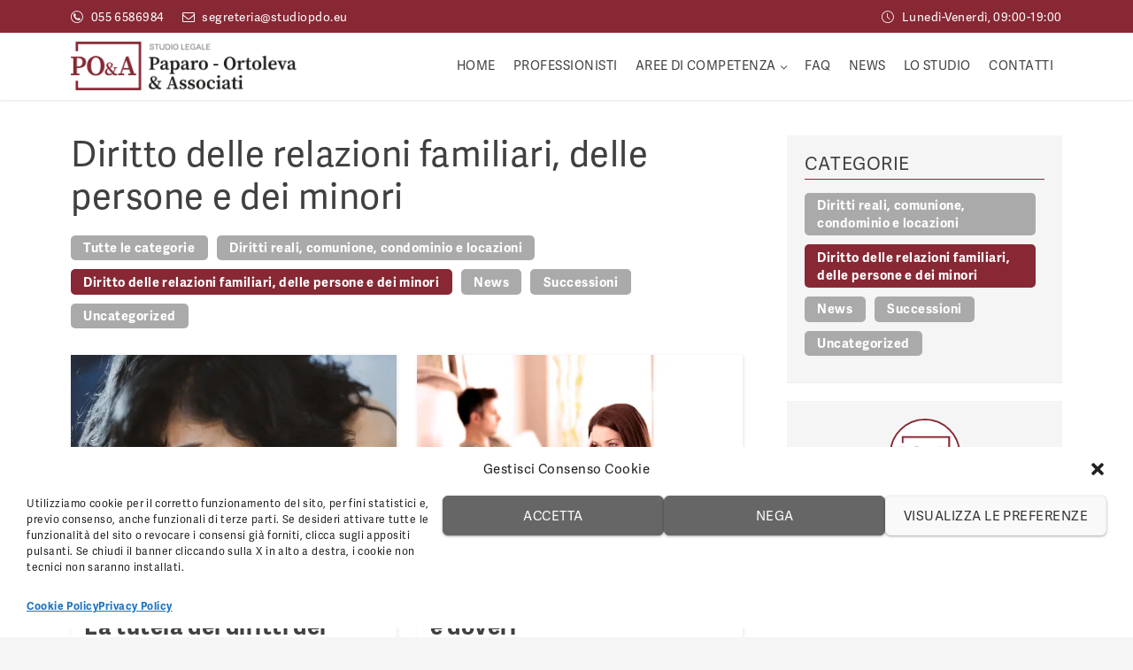

--- FILE ---
content_type: text/html; charset=UTF-8
request_url: https://www.studiopdo.eu/category/diritto-delle-relazioni-familiari-delle-persone-e-dei-minori/
body_size: 14211
content:
<!doctype html>
<html lang="it-IT" >
<head>
	<meta charset="UTF-8">
	<meta name="viewport" content="width=device-width, initial-scale=1">
	<link rel="profile" href="https://gmpg.org/xfn/11">

	<meta name='robots' content='index, follow, max-image-preview:large, max-snippet:-1, max-video-preview:-1' />

	<!-- This site is optimized with the Yoast SEO plugin v19.7.1 - https://yoast.com/wordpress/plugins/seo/ -->
	<title>Diritto delle relazioni familiari, delle persone e dei minori Archives - Studio Legale Paparo–Ortoleva &amp; Associati</title>
	<link rel="canonical" href="https://www.studiopdo.eu/category/diritto-delle-relazioni-familiari-delle-persone-e-dei-minori/" />
	<meta property="og:locale" content="it_IT" />
	<meta property="og:type" content="article" />
	<meta property="og:title" content="Diritto delle relazioni familiari, delle persone e dei minori Archives - Studio Legale Paparo–Ortoleva &amp; Associati" />
	<meta property="og:url" content="https://www.studiopdo.eu/category/diritto-delle-relazioni-familiari-delle-persone-e-dei-minori/" />
	<meta property="og:site_name" content="Studio Legale Paparo–Ortoleva &amp; Associati" />
	<meta name="twitter:card" content="summary_large_image" />
	<script type="application/ld+json" class="yoast-schema-graph">{"@context":"https://schema.org","@graph":[{"@type":"CollectionPage","@id":"https://www.studiopdo.eu/category/diritto-delle-relazioni-familiari-delle-persone-e-dei-minori/","url":"https://www.studiopdo.eu/category/diritto-delle-relazioni-familiari-delle-persone-e-dei-minori/","name":"Diritto delle relazioni familiari, delle persone e dei minori Archives - Studio Legale Paparo–Ortoleva &amp; Associati","isPartOf":{"@id":"https://www.studiopdo.eu/#website"},"primaryImageOfPage":{"@id":"https://www.studiopdo.eu/category/diritto-delle-relazioni-familiari-delle-persone-e-dei-minori/#primaryimage"},"image":{"@id":"https://www.studiopdo.eu/category/diritto-delle-relazioni-familiari-delle-persone-e-dei-minori/#primaryimage"},"thumbnailUrl":"https://i0.wp.com/www.studiopdo.eu/wp-content/uploads/2021/01/pexels-engin-akyurt-3356489.jpg?fit=1280%2C853&ssl=1","breadcrumb":{"@id":"https://www.studiopdo.eu/category/diritto-delle-relazioni-familiari-delle-persone-e-dei-minori/#breadcrumb"},"inLanguage":"it-IT"},{"@type":"ImageObject","inLanguage":"it-IT","@id":"https://www.studiopdo.eu/category/diritto-delle-relazioni-familiari-delle-persone-e-dei-minori/#primaryimage","url":"https://i0.wp.com/www.studiopdo.eu/wp-content/uploads/2021/01/pexels-engin-akyurt-3356489.jpg?fit=1280%2C853&ssl=1","contentUrl":"https://i0.wp.com/www.studiopdo.eu/wp-content/uploads/2021/01/pexels-engin-akyurt-3356489.jpg?fit=1280%2C853&ssl=1","width":1280,"height":853},{"@type":"BreadcrumbList","@id":"https://www.studiopdo.eu/category/diritto-delle-relazioni-familiari-delle-persone-e-dei-minori/#breadcrumb","itemListElement":[{"@type":"ListItem","position":1,"name":"Home","item":"https://www.studiopdo.eu/"},{"@type":"ListItem","position":2,"name":"Diritto delle relazioni familiari, delle persone e dei minori"}]},{"@type":"WebSite","@id":"https://www.studiopdo.eu/#website","url":"https://www.studiopdo.eu/","name":"Studio Legale Paparo–Ortoleva &amp; Associati","description":"Consulenza e assistenza legale e giudiziale ad aziende e privati","publisher":{"@id":"https://www.studiopdo.eu/#organization"},"potentialAction":[{"@type":"SearchAction","target":{"@type":"EntryPoint","urlTemplate":"https://www.studiopdo.eu/?s={search_term_string}"},"query-input":"required name=search_term_string"}],"inLanguage":"it-IT"},{"@type":"Organization","@id":"https://www.studiopdo.eu/#organization","name":"Studio Legale Paparo–Ortoleva &amp; Associati","url":"https://www.studiopdo.eu/","sameAs":[],"logo":{"@type":"ImageObject","inLanguage":"it-IT","@id":"https://www.studiopdo.eu/#/schema/logo/image/","url":"https://i0.wp.com/www.studiopdo.eu/wp-content/uploads/2021/01/paparo-ortoleva-associati-studio-avvocati-logo-colori-def.png?fit=2438%2C527&ssl=1","contentUrl":"https://i0.wp.com/www.studiopdo.eu/wp-content/uploads/2021/01/paparo-ortoleva-associati-studio-avvocati-logo-colori-def.png?fit=2438%2C527&ssl=1","width":2438,"height":527,"caption":"Studio Legale Paparo–Ortoleva &amp; Associati"},"image":{"@id":"https://www.studiopdo.eu/#/schema/logo/image/"}}]}</script>
	<!-- / Yoast SEO plugin. -->


<link rel='dns-prefetch' href='//www.studiopdo.eu' />
<link rel='dns-prefetch' href='//maps.googleapis.com' />
<link rel='dns-prefetch' href='//www.googletagmanager.com' />
<link rel='dns-prefetch' href='//cdn.jsdelivr.net' />
<link rel='dns-prefetch' href='//fast.fonts.net' />
<link rel='dns-prefetch' href='//fonts.googleapis.com' />
<link rel='dns-prefetch' href='//s.w.org' />
<link rel='dns-prefetch' href='//i0.wp.com' />
<link rel='preconnect' href='//cdn.jsdelivr.net' />
<link rel='preconnect' href='//fonts.googleapis.com' />
<link rel='prefetch' href='https://www.studiopdo.eu/wp-content/themes/ortoleva/dist/css/front-page.css' />
<link rel='prefetch' href='https://www.studiopdo.eu/wp-content/themes/ortoleva/dist/css/blog.css' />
<link rel="alternate" type="application/rss+xml" title="Studio Legale Paparo–Ortoleva &amp; Associati &raquo; Feed" href="https://www.studiopdo.eu/feed/" />
<link rel="alternate" type="application/rss+xml" title="Studio Legale Paparo–Ortoleva &amp; Associati &raquo; Feed dei commenti" href="https://www.studiopdo.eu/comments/feed/" />
<link rel="alternate" type="application/rss+xml" title="Studio Legale Paparo–Ortoleva &amp; Associati &raquo; Diritto delle relazioni familiari, delle persone e dei minori Feed della categoria" href="https://www.studiopdo.eu/category/diritto-delle-relazioni-familiari-delle-persone-e-dei-minori/feed/" />
<style>@media screen and (max-width: 650px) {body {padding-bottom:60px;}}</style><link rel="stylesheet" id="flagallery-css" href="https://www.studiopdo.eu/wp-content/plugins/flash-album-gallery/assets/flagallery.css?ver=6.0.2" media="print" onload="this.media='all'" /><noscript><link rel='stylesheet' id='flagallery-noscript-css' media='all' href='https://www.studiopdo.eu/wp-content/plugins/flash-album-gallery/assets/flagallery.css?ver=6.0.2'></noscript>
<link rel="stylesheet" id="wp-block-library-css" href="https://www.studiopdo.eu/wp-includes/css/dist/block-library/style.min.css?ver=6.0.11" media="print" onload="this.media='all'" /><noscript><link rel='stylesheet' id='wp-block-library-noscript-css' media='all' href='https://www.studiopdo.eu/wp-includes/css/dist/block-library/style.min.css?ver=6.0.11'></noscript>
<style id='wp-block-library-inline-css' type='text/css'>
.has-text-align-justify{text-align:justify;}
</style>
<style id='wp-block-library-theme-inline-css' type='text/css'>
.wp-block-audio figcaption{color:#555;font-size:13px;text-align:center}.is-dark-theme .wp-block-audio figcaption{color:hsla(0,0%,100%,.65)}.wp-block-code{border:1px solid #ccc;border-radius:4px;font-family:Menlo,Consolas,monaco,monospace;padding:.8em 1em}.wp-block-embed figcaption{color:#555;font-size:13px;text-align:center}.is-dark-theme .wp-block-embed figcaption{color:hsla(0,0%,100%,.65)}.blocks-gallery-caption{color:#555;font-size:13px;text-align:center}.is-dark-theme .blocks-gallery-caption{color:hsla(0,0%,100%,.65)}.wp-block-image figcaption{color:#555;font-size:13px;text-align:center}.is-dark-theme .wp-block-image figcaption{color:hsla(0,0%,100%,.65)}.wp-block-pullquote{border-top:4px solid;border-bottom:4px solid;margin-bottom:1.75em;color:currentColor}.wp-block-pullquote__citation,.wp-block-pullquote cite,.wp-block-pullquote footer{color:currentColor;text-transform:uppercase;font-size:.8125em;font-style:normal}.wp-block-quote{border-left:.25em solid;margin:0 0 1.75em;padding-left:1em}.wp-block-quote cite,.wp-block-quote footer{color:currentColor;font-size:.8125em;position:relative;font-style:normal}.wp-block-quote.has-text-align-right{border-left:none;border-right:.25em solid;padding-left:0;padding-right:1em}.wp-block-quote.has-text-align-center{border:none;padding-left:0}.wp-block-quote.is-large,.wp-block-quote.is-style-large,.wp-block-quote.is-style-plain{border:none}.wp-block-search .wp-block-search__label{font-weight:700}:where(.wp-block-group.has-background){padding:1.25em 2.375em}.wp-block-separator.has-css-opacity{opacity:.4}.wp-block-separator{border:none;border-bottom:2px solid;margin-left:auto;margin-right:auto}.wp-block-separator.has-alpha-channel-opacity{opacity:1}.wp-block-separator:not(.is-style-wide):not(.is-style-dots){width:100px}.wp-block-separator.has-background:not(.is-style-dots){border-bottom:none;height:1px}.wp-block-separator.has-background:not(.is-style-wide):not(.is-style-dots){height:2px}.wp-block-table thead{border-bottom:3px solid}.wp-block-table tfoot{border-top:3px solid}.wp-block-table td,.wp-block-table th{padding:.5em;border:1px solid;word-break:normal}.wp-block-table figcaption{color:#555;font-size:13px;text-align:center}.is-dark-theme .wp-block-table figcaption{color:hsla(0,0%,100%,.65)}.wp-block-video figcaption{color:#555;font-size:13px;text-align:center}.is-dark-theme .wp-block-video figcaption{color:hsla(0,0%,100%,.65)}.wp-block-template-part.has-background{padding:1.25em 2.375em;margin-top:0;margin-bottom:0}
</style>
<link rel="stylesheet" id="mediaelement-css" href="https://www.studiopdo.eu/wp-includes/js/mediaelement/mediaelementplayer-legacy.min.css?ver=4.2.16" media="print" onload="this.media='all'" /><noscript><link rel='stylesheet' id='mediaelement-noscript-css' media='all' href='https://www.studiopdo.eu/wp-includes/js/mediaelement/mediaelementplayer-legacy.min.css?ver=4.2.16'></noscript>
<link rel="stylesheet" id="wp-mediaelement-css" href="https://www.studiopdo.eu/wp-includes/js/mediaelement/wp-mediaelement.min.css?ver=6.0.11" media="print" onload="this.media='all'" /><noscript><link rel='stylesheet' id='wp-mediaelement-noscript-css' media='all' href='https://www.studiopdo.eu/wp-includes/js/mediaelement/wp-mediaelement.min.css?ver=6.0.11'></noscript>
<style id='global-styles-inline-css' type='text/css'>
body{--wp--preset--color--black: #000000;--wp--preset--color--cyan-bluish-gray: #abb8c3;--wp--preset--color--white: #ffffff;--wp--preset--color--pale-pink: #f78da7;--wp--preset--color--vivid-red: #cf2e2e;--wp--preset--color--luminous-vivid-orange: #ff6900;--wp--preset--color--luminous-vivid-amber: #fcb900;--wp--preset--color--light-green-cyan: #7bdcb5;--wp--preset--color--vivid-green-cyan: #00d084;--wp--preset--color--pale-cyan-blue: #8ed1fc;--wp--preset--color--vivid-cyan-blue: #0693e3;--wp--preset--color--vivid-purple: #9b51e0;--wp--preset--color--primary: #1976d2;--wp--preset--color--secondary: #7edeea;--wp--preset--color--dark-gray: #6b6b6b;--wp--preset--color--light-gray: #F6F7F9;--wp--preset--color--gradient: linear-gradient(to bottom, #1976d2, #11508e);--wp--preset--gradient--vivid-cyan-blue-to-vivid-purple: linear-gradient(135deg,rgba(6,147,227,1) 0%,rgb(155,81,224) 100%);--wp--preset--gradient--light-green-cyan-to-vivid-green-cyan: linear-gradient(135deg,rgb(122,220,180) 0%,rgb(0,208,130) 100%);--wp--preset--gradient--luminous-vivid-amber-to-luminous-vivid-orange: linear-gradient(135deg,rgba(252,185,0,1) 0%,rgba(255,105,0,1) 100%);--wp--preset--gradient--luminous-vivid-orange-to-vivid-red: linear-gradient(135deg,rgba(255,105,0,1) 0%,rgb(207,46,46) 100%);--wp--preset--gradient--very-light-gray-to-cyan-bluish-gray: linear-gradient(135deg,rgb(238,238,238) 0%,rgb(169,184,195) 100%);--wp--preset--gradient--cool-to-warm-spectrum: linear-gradient(135deg,rgb(74,234,220) 0%,rgb(151,120,209) 20%,rgb(207,42,186) 40%,rgb(238,44,130) 60%,rgb(251,105,98) 80%,rgb(254,248,76) 100%);--wp--preset--gradient--blush-light-purple: linear-gradient(135deg,rgb(255,206,236) 0%,rgb(152,150,240) 100%);--wp--preset--gradient--blush-bordeaux: linear-gradient(135deg,rgb(254,205,165) 0%,rgb(254,45,45) 50%,rgb(107,0,62) 100%);--wp--preset--gradient--luminous-dusk: linear-gradient(135deg,rgb(255,203,112) 0%,rgb(199,81,192) 50%,rgb(65,88,208) 100%);--wp--preset--gradient--pale-ocean: linear-gradient(135deg,rgb(255,245,203) 0%,rgb(182,227,212) 50%,rgb(51,167,181) 100%);--wp--preset--gradient--electric-grass: linear-gradient(135deg,rgb(202,248,128) 0%,rgb(113,206,126) 100%);--wp--preset--gradient--midnight: linear-gradient(135deg,rgb(2,3,129) 0%,rgb(40,116,252) 100%);--wp--preset--duotone--dark-grayscale: url('#wp-duotone-dark-grayscale');--wp--preset--duotone--grayscale: url('#wp-duotone-grayscale');--wp--preset--duotone--purple-yellow: url('#wp-duotone-purple-yellow');--wp--preset--duotone--blue-red: url('#wp-duotone-blue-red');--wp--preset--duotone--midnight: url('#wp-duotone-midnight');--wp--preset--duotone--magenta-yellow: url('#wp-duotone-magenta-yellow');--wp--preset--duotone--purple-green: url('#wp-duotone-purple-green');--wp--preset--duotone--blue-orange: url('#wp-duotone-blue-orange');--wp--preset--font-size--small: 19.5px;--wp--preset--font-size--medium: 20px;--wp--preset--font-size--large: 36.5px;--wp--preset--font-size--x-large: 42px;--wp--preset--font-size--normal: 22px;--wp--preset--font-size--huge: 49.5px;}.has-black-color{color: var(--wp--preset--color--black) !important;}.has-cyan-bluish-gray-color{color: var(--wp--preset--color--cyan-bluish-gray) !important;}.has-white-color{color: var(--wp--preset--color--white) !important;}.has-pale-pink-color{color: var(--wp--preset--color--pale-pink) !important;}.has-vivid-red-color{color: var(--wp--preset--color--vivid-red) !important;}.has-luminous-vivid-orange-color{color: var(--wp--preset--color--luminous-vivid-orange) !important;}.has-luminous-vivid-amber-color{color: var(--wp--preset--color--luminous-vivid-amber) !important;}.has-light-green-cyan-color{color: var(--wp--preset--color--light-green-cyan) !important;}.has-vivid-green-cyan-color{color: var(--wp--preset--color--vivid-green-cyan) !important;}.has-pale-cyan-blue-color{color: var(--wp--preset--color--pale-cyan-blue) !important;}.has-vivid-cyan-blue-color{color: var(--wp--preset--color--vivid-cyan-blue) !important;}.has-vivid-purple-color{color: var(--wp--preset--color--vivid-purple) !important;}.has-black-background-color{background-color: var(--wp--preset--color--black) !important;}.has-cyan-bluish-gray-background-color{background-color: var(--wp--preset--color--cyan-bluish-gray) !important;}.has-white-background-color{background-color: var(--wp--preset--color--white) !important;}.has-pale-pink-background-color{background-color: var(--wp--preset--color--pale-pink) !important;}.has-vivid-red-background-color{background-color: var(--wp--preset--color--vivid-red) !important;}.has-luminous-vivid-orange-background-color{background-color: var(--wp--preset--color--luminous-vivid-orange) !important;}.has-luminous-vivid-amber-background-color{background-color: var(--wp--preset--color--luminous-vivid-amber) !important;}.has-light-green-cyan-background-color{background-color: var(--wp--preset--color--light-green-cyan) !important;}.has-vivid-green-cyan-background-color{background-color: var(--wp--preset--color--vivid-green-cyan) !important;}.has-pale-cyan-blue-background-color{background-color: var(--wp--preset--color--pale-cyan-blue) !important;}.has-vivid-cyan-blue-background-color{background-color: var(--wp--preset--color--vivid-cyan-blue) !important;}.has-vivid-purple-background-color{background-color: var(--wp--preset--color--vivid-purple) !important;}.has-black-border-color{border-color: var(--wp--preset--color--black) !important;}.has-cyan-bluish-gray-border-color{border-color: var(--wp--preset--color--cyan-bluish-gray) !important;}.has-white-border-color{border-color: var(--wp--preset--color--white) !important;}.has-pale-pink-border-color{border-color: var(--wp--preset--color--pale-pink) !important;}.has-vivid-red-border-color{border-color: var(--wp--preset--color--vivid-red) !important;}.has-luminous-vivid-orange-border-color{border-color: var(--wp--preset--color--luminous-vivid-orange) !important;}.has-luminous-vivid-amber-border-color{border-color: var(--wp--preset--color--luminous-vivid-amber) !important;}.has-light-green-cyan-border-color{border-color: var(--wp--preset--color--light-green-cyan) !important;}.has-vivid-green-cyan-border-color{border-color: var(--wp--preset--color--vivid-green-cyan) !important;}.has-pale-cyan-blue-border-color{border-color: var(--wp--preset--color--pale-cyan-blue) !important;}.has-vivid-cyan-blue-border-color{border-color: var(--wp--preset--color--vivid-cyan-blue) !important;}.has-vivid-purple-border-color{border-color: var(--wp--preset--color--vivid-purple) !important;}.has-vivid-cyan-blue-to-vivid-purple-gradient-background{background: var(--wp--preset--gradient--vivid-cyan-blue-to-vivid-purple) !important;}.has-light-green-cyan-to-vivid-green-cyan-gradient-background{background: var(--wp--preset--gradient--light-green-cyan-to-vivid-green-cyan) !important;}.has-luminous-vivid-amber-to-luminous-vivid-orange-gradient-background{background: var(--wp--preset--gradient--luminous-vivid-amber-to-luminous-vivid-orange) !important;}.has-luminous-vivid-orange-to-vivid-red-gradient-background{background: var(--wp--preset--gradient--luminous-vivid-orange-to-vivid-red) !important;}.has-very-light-gray-to-cyan-bluish-gray-gradient-background{background: var(--wp--preset--gradient--very-light-gray-to-cyan-bluish-gray) !important;}.has-cool-to-warm-spectrum-gradient-background{background: var(--wp--preset--gradient--cool-to-warm-spectrum) !important;}.has-blush-light-purple-gradient-background{background: var(--wp--preset--gradient--blush-light-purple) !important;}.has-blush-bordeaux-gradient-background{background: var(--wp--preset--gradient--blush-bordeaux) !important;}.has-luminous-dusk-gradient-background{background: var(--wp--preset--gradient--luminous-dusk) !important;}.has-pale-ocean-gradient-background{background: var(--wp--preset--gradient--pale-ocean) !important;}.has-electric-grass-gradient-background{background: var(--wp--preset--gradient--electric-grass) !important;}.has-midnight-gradient-background{background: var(--wp--preset--gradient--midnight) !important;}.has-small-font-size{font-size: var(--wp--preset--font-size--small) !important;}.has-medium-font-size{font-size: var(--wp--preset--font-size--medium) !important;}.has-large-font-size{font-size: var(--wp--preset--font-size--large) !important;}.has-x-large-font-size{font-size: var(--wp--preset--font-size--x-large) !important;}
</style>
<link rel="stylesheet" id="contact-form-7-css" href="https://www.studiopdo.eu/wp-content/plugins/contact-form-7/includes/css/styles.css?ver=5.6.3" media="print" onload="this.media='all'" /><noscript><link rel='stylesheet' id='contact-form-7-noscript-css' media='all' href='https://www.studiopdo.eu/wp-content/plugins/contact-form-7/includes/css/styles.css?ver=5.6.3'></noscript>
<link rel="stylesheet" id="svbk-policy-blocks-css" href="https://www.studiopdo.eu/wp-content/plugins/svbk-wp-policy/build/style.css?ver=6.0.11" media="print" onload="this.media='all'" /><noscript><link rel='stylesheet' id='svbk-policy-blocks-noscript-css' media='all' href='https://www.studiopdo.eu/wp-content/plugins/svbk-wp-policy/build/style.css?ver=6.0.11'></noscript>
<link rel="stylesheet" id="cmplz-general-css" href="https://www.studiopdo.eu/wp-content/plugins/complianz-gdpr/assets/css/cookieblocker.min.css?ver=6.3.3" media="print" onload="this.media='all'" /><noscript><link rel='stylesheet' id='cmplz-general-noscript-css' media='all' href='https://www.studiopdo.eu/wp-content/plugins/complianz-gdpr/assets/css/cookieblocker.min.css?ver=6.3.3'></noscript>
<link rel='stylesheet' id='ortoleva-critical-css'  href='https://www.studiopdo.eu/wp-content/themes/ortoleva/dist/css/critical.css' type='text/css' media='all' />
<link rel="stylesheet" id="ortoleva-common-css" href="https://www.studiopdo.eu/wp-content/themes/ortoleva/dist/css/common.css" media="print" onload="this.media='all'" /><noscript><link rel='stylesheet' id='ortoleva-common-noscript-css' media='all' href='https://www.studiopdo.eu/wp-content/themes/ortoleva/dist/css/common.css'></noscript>
<link rel="stylesheet" id="ortoleva-blog-css" href="https://www.studiopdo.eu/wp-content/themes/ortoleva/dist/css/blog.css" media="print" onload="this.media='all'" /><noscript><link rel='stylesheet' id='ortoleva-blog-noscript-css' media='all' href='https://www.studiopdo.eu/wp-content/themes/ortoleva/dist/css/blog.css'></noscript>
<!--[if IE 9]>
<link rel="stylesheet" id="ortoleva-ie9-css" href="https://www.studiopdo.eu/wp-content/themes/ortoleva/dist/css/ie9.css" media="print" onload="this.media='all'" /><noscript><link rel='stylesheet' id='ortoleva-ie9-noscript-css' media='all' href='https://www.studiopdo.eu/wp-content/themes/ortoleva/dist/css/ie9.css'></noscript>
<![endif]-->
<!--[if lt IE 9]>
<link rel="stylesheet" id="ortoleva-ie8-css" href="https://www.studiopdo.eu/wp-content/themes/ortoleva/dist/css/ie8.css" media="print" onload="this.media='all'" /><noscript><link rel='stylesheet' id='ortoleva-ie8-noscript-css' media='all' href='https://www.studiopdo.eu/wp-content/themes/ortoleva/dist/css/ie8.css'></noscript>
<![endif]-->
<link rel="stylesheet" id="fonts-main-css" href="//fast.fonts.net/cssapi/bdad857a-5902-45c4-bfa0-b661836baa8b.css" media="print" onload="this.media='all'" /><noscript><link rel='stylesheet' id='fonts-main-noscript-css' media='all' href='//fast.fonts.net/cssapi/bdad857a-5902-45c4-bfa0-b661836baa8b.css'></noscript>
<link rel="stylesheet" id="fonts-headings-css" href="https://fonts.googleapis.com/css?family=Source+Serif+Pro:600&#038;display=swap" media="print" onload="this.media='all'" /><noscript><link rel='stylesheet' id='fonts-headings-noscript-css' media='all' href='https://fonts.googleapis.com/css?family=Source+Serif+Pro:600&#038;display=swap'></noscript>
<link rel="stylesheet" id="icons-theme-css" href="https://www.studiopdo.eu/wp-content/themes/ortoleva/style/icons/style.css" media="print" onload="this.media='all'" /><noscript><link rel='stylesheet' id='icons-theme-noscript-css' media='all' href='https://www.studiopdo.eu/wp-content/themes/ortoleva/style/icons/style.css'></noscript>
<link rel="stylesheet" id="call-now-button-modern-style-css" href="https://www.studiopdo.eu/wp-content/plugins/call-now-button/src/renderers/modern/../../../resources/style/modern.css?ver=1.2.2" media="print" onload="this.media='all'" /><noscript><link rel='stylesheet' id='call-now-button-modern-style-noscript-css' media='all' href='https://www.studiopdo.eu/wp-content/plugins/call-now-button/src/renderers/modern/../../../resources/style/modern.css?ver=1.2.2'></noscript>
<link rel="stylesheet" id="jetpack_css-css" href="https://www.studiopdo.eu/wp-content/plugins/jetpack/css/jetpack.css?ver=11.3.4" media="print" onload="this.media='all'" /><noscript><link rel='stylesheet' id='jetpack_css-noscript-css' media='all' href='https://www.studiopdo.eu/wp-content/plugins/jetpack/css/jetpack.css?ver=11.3.4'></noscript>
<script type="text/javascript" src="https://www.studiopdo.eu/wp-includes/js/jquery/jquery.min.js?ver=3.6.0" id="jquery-core-js" defer></script>
<script type="text/javascript" src="https://www.studiopdo.eu/wp-includes/js/jquery/jquery-migrate.min.js?ver=3.3.2" id="jquery-migrate-js" defer></script>

<!-- Snippet Google Analytics aggiunto da Site Kit -->
<script type="text/javascript" src="https://www.googletagmanager.com/gtag/js?id=UA-199974290-1" id="google_gtagjs-js" async defer></script>
<script type="text/javascript" id="google_gtagjs-js-after">window.addEventListener('DOMContentLoaded', function() { 
window.dataLayer = window.dataLayer || [];function gtag(){dataLayer.push(arguments);}
gtag('set', 'linker', {"domains":["www.studiopdo.eu"]} );
gtag("js", new Date());
gtag("set", "developer_id.dZTNiMT", true);
gtag("config", "UA-199974290-1", {"anonymize_ip":true});
gtag("config", "G-72CZ9YKZ9S");
 });</script>

<!-- Termina lo snippet Google Analytics aggiunto da Site Kit -->
<link rel="https://api.w.org/" href="https://www.studiopdo.eu/wp-json/" /><link rel="alternate" type="application/json" href="https://www.studiopdo.eu/wp-json/wp/v2/categories/9" /><link rel="EditURI" type="application/rsd+xml" title="RSD" href="https://www.studiopdo.eu/xmlrpc.php?rsd" />
<link rel="wlwmanifest" type="application/wlwmanifest+xml" href="https://www.studiopdo.eu/wp-includes/wlwmanifest.xml" /> 
<meta name="generator" content="WordPress 6.0.11" />
<meta name="generator" content="Site Kit by Google 1.84.0" /><style>.cmplz-hidden{display:none!important;}</style>
<!-- <meta name='Grand Flagallery' content='6.0.2' /> -->
<style>img#wpstats{display:none}</style>
			<style type="text/css">
					.site-title,
			.site-description {
				position: absolute;
				clip: rect(1px, 1px, 1px, 1px);
			}
					</style>
		<!-- Nessuna versione HTML AMP disponibile per questo URL. --><link rel="icon" href="https://i0.wp.com/www.studiopdo.eu/wp-content/uploads/2021/01/cropped-paparo-ortoleva-associati-studio-avvocati-favicon-1-1.png?fit=32%2C32&#038;ssl=1" sizes="32x32" />
<link rel="icon" href="https://i0.wp.com/www.studiopdo.eu/wp-content/uploads/2021/01/cropped-paparo-ortoleva-associati-studio-avvocati-favicon-1-1.png?fit=192%2C192&#038;ssl=1" sizes="192x192" />
<link rel="apple-touch-icon" href="https://i0.wp.com/www.studiopdo.eu/wp-content/uploads/2021/01/cropped-paparo-ortoleva-associati-studio-avvocati-favicon-1-1.png?fit=180%2C180&#038;ssl=1" />
<meta name="msapplication-TileImage" content="https://i0.wp.com/www.studiopdo.eu/wp-content/uploads/2021/01/cropped-paparo-ortoleva-associati-studio-avvocati-favicon-1-1.png?fit=270%2C270&#038;ssl=1" />
		<style type="text/css" id="wp-custom-css">
			.wp-block-gallery.is-style-flickity-slider .blocks-gallery-item {width: 100% !important}		</style>
		</head>

<body data-cmplz=1 class="archive category category-diritto-delle-relazioni-familiari-delle-persone-e-dei-minori category-9 wp-custom-logo wp-embed-responsive hfeed">
<svg xmlns="http://www.w3.org/2000/svg" viewBox="0 0 0 0" width="0" height="0" focusable="false" role="none" style="visibility: hidden; position: absolute; left: -9999px; overflow: hidden;" ><defs><filter id="wp-duotone-dark-grayscale"><feColorMatrix color-interpolation-filters="sRGB" type="matrix" values=" .299 .587 .114 0 0 .299 .587 .114 0 0 .299 .587 .114 0 0 .299 .587 .114 0 0 " /><feComponentTransfer color-interpolation-filters="sRGB" ><feFuncR type="table" tableValues="0 0.49803921568627" /><feFuncG type="table" tableValues="0 0.49803921568627" /><feFuncB type="table" tableValues="0 0.49803921568627" /><feFuncA type="table" tableValues="1 1" /></feComponentTransfer><feComposite in2="SourceGraphic" operator="in" /></filter></defs></svg><svg xmlns="http://www.w3.org/2000/svg" viewBox="0 0 0 0" width="0" height="0" focusable="false" role="none" style="visibility: hidden; position: absolute; left: -9999px; overflow: hidden;" ><defs><filter id="wp-duotone-grayscale"><feColorMatrix color-interpolation-filters="sRGB" type="matrix" values=" .299 .587 .114 0 0 .299 .587 .114 0 0 .299 .587 .114 0 0 .299 .587 .114 0 0 " /><feComponentTransfer color-interpolation-filters="sRGB" ><feFuncR type="table" tableValues="0 1" /><feFuncG type="table" tableValues="0 1" /><feFuncB type="table" tableValues="0 1" /><feFuncA type="table" tableValues="1 1" /></feComponentTransfer><feComposite in2="SourceGraphic" operator="in" /></filter></defs></svg><svg xmlns="http://www.w3.org/2000/svg" viewBox="0 0 0 0" width="0" height="0" focusable="false" role="none" style="visibility: hidden; position: absolute; left: -9999px; overflow: hidden;" ><defs><filter id="wp-duotone-purple-yellow"><feColorMatrix color-interpolation-filters="sRGB" type="matrix" values=" .299 .587 .114 0 0 .299 .587 .114 0 0 .299 .587 .114 0 0 .299 .587 .114 0 0 " /><feComponentTransfer color-interpolation-filters="sRGB" ><feFuncR type="table" tableValues="0.54901960784314 0.98823529411765" /><feFuncG type="table" tableValues="0 1" /><feFuncB type="table" tableValues="0.71764705882353 0.25490196078431" /><feFuncA type="table" tableValues="1 1" /></feComponentTransfer><feComposite in2="SourceGraphic" operator="in" /></filter></defs></svg><svg xmlns="http://www.w3.org/2000/svg" viewBox="0 0 0 0" width="0" height="0" focusable="false" role="none" style="visibility: hidden; position: absolute; left: -9999px; overflow: hidden;" ><defs><filter id="wp-duotone-blue-red"><feColorMatrix color-interpolation-filters="sRGB" type="matrix" values=" .299 .587 .114 0 0 .299 .587 .114 0 0 .299 .587 .114 0 0 .299 .587 .114 0 0 " /><feComponentTransfer color-interpolation-filters="sRGB" ><feFuncR type="table" tableValues="0 1" /><feFuncG type="table" tableValues="0 0.27843137254902" /><feFuncB type="table" tableValues="0.5921568627451 0.27843137254902" /><feFuncA type="table" tableValues="1 1" /></feComponentTransfer><feComposite in2="SourceGraphic" operator="in" /></filter></defs></svg><svg xmlns="http://www.w3.org/2000/svg" viewBox="0 0 0 0" width="0" height="0" focusable="false" role="none" style="visibility: hidden; position: absolute; left: -9999px; overflow: hidden;" ><defs><filter id="wp-duotone-midnight"><feColorMatrix color-interpolation-filters="sRGB" type="matrix" values=" .299 .587 .114 0 0 .299 .587 .114 0 0 .299 .587 .114 0 0 .299 .587 .114 0 0 " /><feComponentTransfer color-interpolation-filters="sRGB" ><feFuncR type="table" tableValues="0 0" /><feFuncG type="table" tableValues="0 0.64705882352941" /><feFuncB type="table" tableValues="0 1" /><feFuncA type="table" tableValues="1 1" /></feComponentTransfer><feComposite in2="SourceGraphic" operator="in" /></filter></defs></svg><svg xmlns="http://www.w3.org/2000/svg" viewBox="0 0 0 0" width="0" height="0" focusable="false" role="none" style="visibility: hidden; position: absolute; left: -9999px; overflow: hidden;" ><defs><filter id="wp-duotone-magenta-yellow"><feColorMatrix color-interpolation-filters="sRGB" type="matrix" values=" .299 .587 .114 0 0 .299 .587 .114 0 0 .299 .587 .114 0 0 .299 .587 .114 0 0 " /><feComponentTransfer color-interpolation-filters="sRGB" ><feFuncR type="table" tableValues="0.78039215686275 1" /><feFuncG type="table" tableValues="0 0.94901960784314" /><feFuncB type="table" tableValues="0.35294117647059 0.47058823529412" /><feFuncA type="table" tableValues="1 1" /></feComponentTransfer><feComposite in2="SourceGraphic" operator="in" /></filter></defs></svg><svg xmlns="http://www.w3.org/2000/svg" viewBox="0 0 0 0" width="0" height="0" focusable="false" role="none" style="visibility: hidden; position: absolute; left: -9999px; overflow: hidden;" ><defs><filter id="wp-duotone-purple-green"><feColorMatrix color-interpolation-filters="sRGB" type="matrix" values=" .299 .587 .114 0 0 .299 .587 .114 0 0 .299 .587 .114 0 0 .299 .587 .114 0 0 " /><feComponentTransfer color-interpolation-filters="sRGB" ><feFuncR type="table" tableValues="0.65098039215686 0.40392156862745" /><feFuncG type="table" tableValues="0 1" /><feFuncB type="table" tableValues="0.44705882352941 0.4" /><feFuncA type="table" tableValues="1 1" /></feComponentTransfer><feComposite in2="SourceGraphic" operator="in" /></filter></defs></svg><svg xmlns="http://www.w3.org/2000/svg" viewBox="0 0 0 0" width="0" height="0" focusable="false" role="none" style="visibility: hidden; position: absolute; left: -9999px; overflow: hidden;" ><defs><filter id="wp-duotone-blue-orange"><feColorMatrix color-interpolation-filters="sRGB" type="matrix" values=" .299 .587 .114 0 0 .299 .587 .114 0 0 .299 .587 .114 0 0 .299 .587 .114 0 0 " /><feComponentTransfer color-interpolation-filters="sRGB" ><feFuncR type="table" tableValues="0.098039215686275 1" /><feFuncG type="table" tableValues="0 0.66274509803922" /><feFuncB type="table" tableValues="0.84705882352941 0.41960784313725" /><feFuncA type="table" tableValues="1 1" /></feComponentTransfer><feComposite in2="SourceGraphic" operator="in" /></filter></defs></svg>
	<div id="page" class="site">
		<a class="skip-link screen-reader-text" href="#content">Vai la contenuto</a>
		<header id="masthead" class="site-header" role="banner">
		
						<div class="top-header">
				<div class="wrap">
										<span class="company-phone"><a href="tel:055 6586984">055 6586984</a></span>
															<span class="company-email"><a href="mailto:segreteria@studiopdo.eu">segreteria@studiopdo.eu</a></span>
															<span class="company-opening-hours">Lunedì-Venerdì,
09:00-19:00</span>
						
				</div>
			</div>
					
			
			<div class="wrap">
				
				<div class="site-branding">
				
					<a href="https://www.studiopdo.eu/" class="custom-logo-link" rel="home"><picture class="custom-logo" ><source  srcset="https://i0.wp.com/www.studiopdo.eu/wp-content/uploads/2021/01/paparo-ortoleva-associati-studio-avvocati-logo-colori-def.png?w=2438&ssl=1 2438w, https://i0.wp.com/www.studiopdo.eu/wp-content/uploads/2021/01/paparo-ortoleva-associati-studio-avvocati-logo-colori-def.png?resize=560%2C121&ssl=1 560w, https://i0.wp.com/www.studiopdo.eu/wp-content/uploads/2021/01/paparo-ortoleva-associati-studio-avvocati-logo-colori-def.png?resize=1120%2C242&ssl=1 1120w, https://i0.wp.com/www.studiopdo.eu/wp-content/uploads/2021/01/paparo-ortoleva-associati-studio-avvocati-logo-colori-def.png?resize=912%2C197&ssl=1 912w, https://i0.wp.com/www.studiopdo.eu/wp-content/uploads/2021/01/paparo-ortoleva-associati-studio-avvocati-logo-colori-def.png?resize=1536%2C332&ssl=1 1536w, https://i0.wp.com/www.studiopdo.eu/wp-content/uploads/2021/01/paparo-ortoleva-associati-studio-avvocati-logo-colori-def.png?resize=2048%2C443&ssl=1 2048w, https://i0.wp.com/www.studiopdo.eu/wp-content/uploads/2021/01/paparo-ortoleva-associati-studio-avvocati-logo-colori-def.png?resize=337%2C73&ssl=1 337w, https://i0.wp.com/www.studiopdo.eu/wp-content/uploads/2021/01/paparo-ortoleva-associati-studio-avvocati-logo-colori-def.png?resize=1440%2C311&ssl=1 1440w" sizes="(max-width: 900px) 94vw, (max-width: 1200px) 68vw, 560px" media="(min-width: 900px)"/><img width="420" height="420" src="https://i0.wp.com/www.studiopdo.eu/wp-content/uploads/2021/01/PDO-avatar-scaled.jpg?fit=420%2C420&amp;ssl=1" class="attachment-medium size-medium" alt="Logo Studio Legale Paparo Ortoleva &amp; Associati | Firenze" loading="lazy" srcset="https://i0.wp.com/www.studiopdo.eu/wp-content/uploads/2021/01/PDO-avatar-scaled.jpg?w=2560&amp;ssl=1 2560w, https://i0.wp.com/www.studiopdo.eu/wp-content/uploads/2021/01/PDO-avatar-scaled.jpg?resize=420%2C420&amp;ssl=1 420w, https://i0.wp.com/www.studiopdo.eu/wp-content/uploads/2021/01/PDO-avatar-scaled.jpg?resize=840%2C840&amp;ssl=1 840w, https://i0.wp.com/www.studiopdo.eu/wp-content/uploads/2021/01/PDO-avatar-scaled.jpg?resize=684%2C684&amp;ssl=1 684w, https://i0.wp.com/www.studiopdo.eu/wp-content/uploads/2021/01/PDO-avatar-scaled.jpg?resize=1536%2C1536&amp;ssl=1 1536w, https://i0.wp.com/www.studiopdo.eu/wp-content/uploads/2021/01/PDO-avatar-scaled.jpg?resize=2048%2C2048&amp;ssl=1 2048w, https://i0.wp.com/www.studiopdo.eu/wp-content/uploads/2021/01/PDO-avatar-scaled.jpg?resize=337%2C337&amp;ssl=1 337w, https://i0.wp.com/www.studiopdo.eu/wp-content/uploads/2021/01/PDO-avatar-scaled.jpg?resize=1440%2C1440&amp;ssl=1 1440w" sizes="(max-width: 900px) 94vw, (max-width: 1200px) 68vw, 420px" /></picture></a>				
											<p class="site-title"><a href="https://www.studiopdo.eu/" rel="home">Studio Legale Paparo–Ortoleva &amp; Associati</a></p>
									
											<p class="site-description">Consulenza e assistenza legale e giudiziale ad aziende e privati</p>
										
				</div><!-- .site-branding -->
				
								
				<!--
				<button class="search-toggle">
					<span class="screen-reader-text">Mostra/Nascondi Cerca</span>
				</button>
				
<form role="search" method="get" class="search-form" action="https://www.studiopdo.eu/news/">
	<label>
		<span class="screen-reader-text"></span>
		<input type="search" class="search-field" placeholder="Cerca &hellip;" value="" name="s" />
	</label>
	<button type="submit" class="search-submit" >Search</button>
</form>
				-->
	
				<button class="main-navigation-toggle" aria-controls="main-navigation" aria-expanded="false">
					<span class="screen-reader-text">Menu principale</span>
				</button>
			
				<div id="main-navigation">
										<nav id="site-navigation" role="navigation">
						<div class="menu-main-menu-container"><ul id="primary-menu" class="menu"><li id="menu-item-29" class="menu-item menu-item-type-post_type menu-item-object-page menu-item-home menu-item-29"><a href="https://www.studiopdo.eu/">Home</a></li>
<li id="menu-item-30" class="menu-item menu-item-type-post_type menu-item-object-page menu-item-30"><a href="https://www.studiopdo.eu/professionisti/">Professionisti</a></li>
<li id="menu-item-54" class="menu-item menu-item-type-custom menu-item-object-custom menu-item-has-children menu-item-54"><a>Aree di competenza</a>
<ul class="sub-menu">
	<li id="menu-item-56" class="menu-item menu-item-type-post_type menu-item-object-page menu-item-56"><a href="https://www.studiopdo.eu/aree-di-competenza/aziende/">Aziende</a></li>
	<li id="menu-item-55" class="menu-item menu-item-type-post_type menu-item-object-page menu-item-55"><a href="https://www.studiopdo.eu/aree-di-competenza/privati/">Privati</a></li>
</ul>
</li>
<li id="menu-item-834" class="menu-item menu-item-type-post_type menu-item-object-page menu-item-834"><a href="https://www.studiopdo.eu/faq/">FAQ</a></li>
<li id="menu-item-808" class="menu-item menu-item-type-post_type menu-item-object-page current_page_parent menu-item-808"><a href="https://www.studiopdo.eu/news/">News</a></li>
<li id="menu-item-334" class="menu-item menu-item-type-post_type menu-item-object-page menu-item-334"><a href="https://www.studiopdo.eu/lo-studio/">Lo Studio</a></li>
<li id="menu-item-33" class="menu-item menu-item-type-post_type menu-item-object-page menu-item-33"><a href="https://www.studiopdo.eu/contatti/">Contatti</a></li>
</ul></div>					</nav><!-- #site-navigation -->
										
										
										
					
				</div>
			
			</div>
		</header><!-- #masthead -->

		<div id="content" class="site-content">

	<div id="primary" class="content-area">
		<main id="main" class="site-main" role="main">

				
					<header class="page-header">
						<h1 class="page-title">Diritto delle relazioni familiari, delle persone e dei minori</h1>					</header><!-- .page-header -->

										<ul id="category-filter" class="ajax-filter filter-list">
						<li class='cat-item-all'><a href='https://www.studiopdo.eu/news/'>Tutte le categorie</a></li>	<li class="cat-item cat-item-10"><a href="https://www.studiopdo.eu/category/diritti-reali-comunione-condominio-e-locazioni/">Diritti reali, comunione, condominio e locazioni</a>
</li>
	<li class="cat-item cat-item-9 current-cat"><a aria-current="page" href="https://www.studiopdo.eu/category/diritto-delle-relazioni-familiari-delle-persone-e-dei-minori/">Diritto delle relazioni familiari, delle persone e dei minori</a>
</li>
	<li class="cat-item cat-item-12"><a href="https://www.studiopdo.eu/category/news/">News</a>
</li>
	<li class="cat-item cat-item-11"><a href="https://www.studiopdo.eu/category/successioni/">Successioni</a>
</li>
	<li class="cat-item cat-item-1"><a href="https://www.studiopdo.eu/category/uncategorized/">Uncategorized</a>
</li>
					</ul>
					
					<div class="posts-list post-thumbs">
							
<div id="post-977" class="post post--preview post-thumb post-977 type-post status-publish format-standard has-post-thumbnail hentry category-diritto-delle-relazioni-familiari-delle-persone-e-dei-minori">

		<a class="post__thumbnail post__thumbnail" href="https://www.studiopdo.eu/2021/01/15/la-tutela-dei-diritti-del-genitore-sociale-ex-patrigni-o-ex-matrigne-affezionati-ai-propri-figliastri/" rel="bookmark" ><img width="560" height="420" src="https://i0.wp.com/www.studiopdo.eu/wp-content/uploads/2021/01/pexels-engin-akyurt-3356489.jpg?resize=560%2C420&amp;ssl=1" class="attachment-post-thumbnail size-post-thumbnail wp-post-image" alt="" srcset="https://i0.wp.com/www.studiopdo.eu/wp-content/uploads/2021/01/pexels-engin-akyurt-3356489.jpg?resize=374%2C280&amp;ssl=1 374w, https://i0.wp.com/www.studiopdo.eu/wp-content/uploads/2021/01/pexels-engin-akyurt-3356489.jpg?resize=560%2C420&amp;ssl=1 560w, https://i0.wp.com/www.studiopdo.eu/wp-content/uploads/2021/01/pexels-engin-akyurt-3356489.jpg?zoom=2&amp;resize=560%2C420&amp;ssl=1 1120w" sizes="(max-width: 900px) 94vw, (max-width: 1200px) 68vw, 560px" /></a>
	
	<div class="post__header post__header entry-header">
		<h3 class="post__title post__title entry-title"><a href="https://www.studiopdo.eu/2021/01/15/la-tutela-dei-diritti-del-genitore-sociale-ex-patrigni-o-ex-matrigne-affezionati-ai-propri-figliastri/" rel="bookmark">La tutela dei diritti del genitore sociale (ex “patrigni” o ex “matrigne”) affezionati ai propri “figliastri”</a></h3>	</div><!-- .entry-header -->

			<div class="post__meta post__meta entry-meta">
			<ul class="post__categories post-categories">
	<li><a href="https://www.studiopdo.eu/category/diritto-delle-relazioni-familiari-delle-persone-e-dei-minori/" rel="category tag">Diritto delle relazioni familiari, delle persone e dei minori</a></li></ul>		
		<span class="reading-time" data-wpm="200" data-wc="885">
			<span  class="readind-time__label">Tempo di lettura: </span>
			<span class="reading-time__value">5 min</span>
		</span>
				</div><!-- .entry-meta -->
	
	<div class="post__excerpt post__excerpt entry-summary"><p>Quando finisce la convivenza il genitore sociale come può tutelare i propri diritti? Leggi qui</p>
</div>
	<a class="post__readmore post__readmore readmore" href="https://www.studiopdo.eu/2021/01/15/la-tutela-dei-diritti-del-genitore-sociale-ex-patrigni-o-ex-matrigne-affezionati-ai-propri-figliastri/" >Leggi di piú</a>

</div><!-- #post-## -->

<div id="post-950" class="post post--preview post-thumb post-950 type-post status-publish format-standard has-post-thumbnail hentry category-diritto-delle-relazioni-familiari-delle-persone-e-dei-minori">

		<a class="post__thumbnail post__thumbnail" href="https://www.studiopdo.eu/2020/12/24/separazione-di-fatto-diritti-e-doveri/" rel="bookmark" ><img width="512" height="341" src="https://i0.wp.com/www.studiopdo.eu/wp-content/uploads/2020/12/separazione-di-fatto.jpg?resize=512%2C341&amp;ssl=1" class="attachment-post-thumbnail size-post-thumbnail wp-post-image" alt="" loading="lazy" srcset="https://i0.wp.com/www.studiopdo.eu/wp-content/uploads/2020/12/separazione-di-fatto.jpg?w=512&amp;ssl=1 512w, https://i0.wp.com/www.studiopdo.eu/wp-content/uploads/2020/12/separazione-di-fatto.jpg?resize=337%2C224&amp;ssl=1 337w" sizes="(max-width: 900px) 94vw, (max-width: 1200px) 68vw, 512px" /></a>
	
	<div class="post__header post__header entry-header">
		<h3 class="post__title post__title entry-title"><a href="https://www.studiopdo.eu/2020/12/24/separazione-di-fatto-diritti-e-doveri/" rel="bookmark">Separazione di fatto: diritti e doveri</a></h3>	</div><!-- .entry-header -->

			<div class="post__meta post__meta entry-meta">
			<ul class="post__categories post-categories">
	<li><a href="https://www.studiopdo.eu/category/diritto-delle-relazioni-familiari-delle-persone-e-dei-minori/" rel="category tag">Diritto delle relazioni familiari, delle persone e dei minori</a></li></ul>		
		<span class="reading-time" data-wpm="200" data-wc="297">
			<span  class="readind-time__label">Tempo di lettura: </span>
			<span class="reading-time__value">2 min</span>
		</span>
				</div><!-- .entry-meta -->
	
	<div class="post__excerpt post__excerpt entry-summary"><p>La separazione non necessariamente deve essere &#8220;formalizzata&#8221; ma può essere semplicemente &#8220;di fatto&#8221;. Scopri di più&#8230;</p>
</div>
	<a class="post__readmore post__readmore readmore" href="https://www.studiopdo.eu/2020/12/24/separazione-di-fatto-diritti-e-doveri/" >Leggi di piú</a>

</div><!-- #post-## -->

<div id="post-922" class="post post--preview post-thumb post-922 type-post status-publish format-standard has-post-thumbnail hentry category-diritto-delle-relazioni-familiari-delle-persone-e-dei-minori">

		<a class="post__thumbnail post__thumbnail" href="https://www.studiopdo.eu/2020/07/13/bozza-automatic/" rel="bookmark" ><img width="560" height="420" src="https://i0.wp.com/www.studiopdo.eu/wp-content/uploads/2020/07/tingey-injury-law-firm-6sl88x150Xs-unsplash.jpg?resize=560%2C420&amp;ssl=1" class="attachment-post-thumbnail size-post-thumbnail wp-post-image" alt="" loading="lazy" srcset="https://i0.wp.com/www.studiopdo.eu/wp-content/uploads/2020/07/tingey-injury-law-firm-6sl88x150Xs-unsplash.jpg?resize=374%2C280&amp;ssl=1 374w, https://i0.wp.com/www.studiopdo.eu/wp-content/uploads/2020/07/tingey-injury-law-firm-6sl88x150Xs-unsplash.jpg?resize=560%2C420&amp;ssl=1 560w, https://i0.wp.com/www.studiopdo.eu/wp-content/uploads/2020/07/tingey-injury-law-firm-6sl88x150Xs-unsplash.jpg?zoom=2&amp;resize=560%2C420&amp;ssl=1 1120w, https://i0.wp.com/www.studiopdo.eu/wp-content/uploads/2020/07/tingey-injury-law-firm-6sl88x150Xs-unsplash.jpg?zoom=3&amp;resize=560%2C420&amp;ssl=1 1680w" sizes="(max-width: 900px) 94vw, (max-width: 1200px) 68vw, 560px" /></a>
	
	<div class="post__header post__header entry-header">
		<h3 class="post__title post__title entry-title"><a href="https://www.studiopdo.eu/2020/07/13/bozza-automatic/" rel="bookmark">Che cos’è il diritto all’equa riparazione per l’eccessiva durata di un processo?</a></h3>	</div><!-- .entry-header -->

			<div class="post__meta post__meta entry-meta">
			<ul class="post__categories post-categories">
	<li><a href="https://www.studiopdo.eu/category/diritto-delle-relazioni-familiari-delle-persone-e-dei-minori/" rel="category tag">Diritto delle relazioni familiari, delle persone e dei minori</a></li></ul>		
		<span class="reading-time" data-wpm="200" data-wc="474">
			<span  class="readind-time__label">Tempo di lettura: </span>
			<span class="reading-time__value">3 min</span>
		</span>
				</div><!-- .entry-meta -->
	
	<div class="post__excerpt post__excerpt entry-summary"><p>La “ragionevole” durata del processo è stabilita per legge: tutti i dettagli all&#8217;interno dell&#8217;articolo.</p>
</div>
	<a class="post__readmore post__readmore readmore" href="https://www.studiopdo.eu/2020/07/13/bozza-automatic/" >Leggi di piú</a>

</div><!-- #post-## -->

<div id="post-918" class="post post--preview post-thumb post-918 type-post status-publish format-standard has-post-thumbnail hentry category-diritto-delle-relazioni-familiari-delle-persone-e-dei-minori">

		<a class="post__thumbnail post__thumbnail" href="https://www.studiopdo.eu/2020/07/12/cosa-sono-i-contratti-o-accordi-di-convivenza/" rel="bookmark" ><img width="560" height="420" src="https://i0.wp.com/www.studiopdo.eu/wp-content/uploads/2020/07/d-ng-h-u-CCjgYjUudxE-unsplash-scaled.jpg?resize=560%2C420&amp;ssl=1" class="attachment-post-thumbnail size-post-thumbnail wp-post-image" alt="" loading="lazy" srcset="https://i0.wp.com/www.studiopdo.eu/wp-content/uploads/2020/07/d-ng-h-u-CCjgYjUudxE-unsplash-scaled.jpg?resize=374%2C280&amp;ssl=1 374w, https://i0.wp.com/www.studiopdo.eu/wp-content/uploads/2020/07/d-ng-h-u-CCjgYjUudxE-unsplash-scaled.jpg?resize=560%2C420&amp;ssl=1 560w, https://i0.wp.com/www.studiopdo.eu/wp-content/uploads/2020/07/d-ng-h-u-CCjgYjUudxE-unsplash-scaled.jpg?zoom=2&amp;resize=560%2C420&amp;ssl=1 1120w, https://i0.wp.com/www.studiopdo.eu/wp-content/uploads/2020/07/d-ng-h-u-CCjgYjUudxE-unsplash-scaled.jpg?zoom=3&amp;resize=560%2C420&amp;ssl=1 1680w" sizes="(max-width: 900px) 94vw, (max-width: 1200px) 68vw, 560px" /></a>
	
	<div class="post__header post__header entry-header">
		<h3 class="post__title post__title entry-title"><a href="https://www.studiopdo.eu/2020/07/12/cosa-sono-i-contratti-o-accordi-di-convivenza/" rel="bookmark">Cosa sono i contratti o accordi di convivenza?</a></h3>	</div><!-- .entry-header -->

			<div class="post__meta post__meta entry-meta">
			<ul class="post__categories post-categories">
	<li><a href="https://www.studiopdo.eu/category/diritto-delle-relazioni-familiari-delle-persone-e-dei-minori/" rel="category tag">Diritto delle relazioni familiari, delle persone e dei minori</a></li></ul>		
		<span class="reading-time" data-wpm="200" data-wc="428">
			<span  class="readind-time__label">Tempo di lettura: </span>
			<span class="reading-time__value">3 min</span>
		</span>
				</div><!-- .entry-meta -->
	
	<div class="post__excerpt post__excerpt entry-summary"><p>I contratti di convivenza sono accordi con cui una coppia di fatto regolarmente registrata all’anagrafe del Comune di residenza, fissa le regole della propria convivenza.</p>
</div>
	<a class="post__readmore post__readmore readmore" href="https://www.studiopdo.eu/2020/07/12/cosa-sono-i-contratti-o-accordi-di-convivenza/" >Leggi di piú</a>

</div><!-- #post-## -->

<div id="post-904" class="post post--preview post-thumb post-904 type-post status-publish format-standard has-post-thumbnail hentry category-diritto-delle-relazioni-familiari-delle-persone-e-dei-minori">

		<a class="post__thumbnail post__thumbnail" href="https://www.studiopdo.eu/2020/07/06/separazione-divorzio-e-i-figli/" rel="bookmark" ><img width="560" height="420" src="https://i0.wp.com/www.studiopdo.eu/wp-content/uploads/2020/07/little-boy-playing-in-the-sand-6459.jpg?resize=560%2C420&amp;ssl=1" class="attachment-post-thumbnail size-post-thumbnail wp-post-image" alt="" loading="lazy" srcset="https://i0.wp.com/www.studiopdo.eu/wp-content/uploads/2020/07/little-boy-playing-in-the-sand-6459.jpg?resize=374%2C280&amp;ssl=1 374w, https://i0.wp.com/www.studiopdo.eu/wp-content/uploads/2020/07/little-boy-playing-in-the-sand-6459.jpg?resize=560%2C420&amp;ssl=1 560w, https://i0.wp.com/www.studiopdo.eu/wp-content/uploads/2020/07/little-boy-playing-in-the-sand-6459.jpg?zoom=2&amp;resize=560%2C420&amp;ssl=1 1120w" sizes="(max-width: 900px) 94vw, (max-width: 1200px) 68vw, 560px" /></a>
	
	<div class="post__header post__header entry-header">
		<h3 class="post__title post__title entry-title"><a href="https://www.studiopdo.eu/2020/07/06/separazione-divorzio-e-i-figli/" rel="bookmark">Separazione / Divorzio: e i figli?</a></h3>	</div><!-- .entry-header -->

			<div class="post__meta post__meta entry-meta">
			<ul class="post__categories post-categories">
	<li><a href="https://www.studiopdo.eu/category/diritto-delle-relazioni-familiari-delle-persone-e-dei-minori/" rel="category tag">Diritto delle relazioni familiari, delle persone e dei minori</a></li></ul>		
		<span class="reading-time" data-wpm="200" data-wc="696">
			<span  class="readind-time__label">Tempo di lettura: </span>
			<span class="reading-time__value">4 min</span>
		</span>
				</div><!-- .entry-meta -->
	
	<div class="post__excerpt post__excerpt entry-summary"><p>Divorzio e separazione, per i figli si pone un duplice problema: il loro collocamento e il loro affido&#8230;</p>
</div>
	<a class="post__readmore post__readmore readmore" href="https://www.studiopdo.eu/2020/07/06/separazione-divorzio-e-i-figli/" >Leggi di piú</a>

</div><!-- #post-## -->

<div id="post-891" class="post post--preview post-thumb post-891 type-post status-publish format-standard has-post-thumbnail hentry category-diritto-delle-relazioni-familiari-delle-persone-e-dei-minori">

		<a class="post__thumbnail post__thumbnail" href="https://www.studiopdo.eu/2020/06/18/danni-procurati-a-scuola-allalunno-e-o-dallalunno-chi-paga/" rel="bookmark" ><img width="560" height="420" src="https://i0.wp.com/www.studiopdo.eu/wp-content/uploads/2020/06/taylor-wilcox-4nKOEAQaTgA-unsplash.jpg?resize=560%2C420&amp;ssl=1" class="attachment-post-thumbnail size-post-thumbnail wp-post-image" alt="" loading="lazy" srcset="https://i0.wp.com/www.studiopdo.eu/wp-content/uploads/2020/06/taylor-wilcox-4nKOEAQaTgA-unsplash.jpg?resize=374%2C280&amp;ssl=1 374w, https://i0.wp.com/www.studiopdo.eu/wp-content/uploads/2020/06/taylor-wilcox-4nKOEAQaTgA-unsplash.jpg?resize=560%2C420&amp;ssl=1 560w, https://i0.wp.com/www.studiopdo.eu/wp-content/uploads/2020/06/taylor-wilcox-4nKOEAQaTgA-unsplash.jpg?zoom=2&amp;resize=560%2C420&amp;ssl=1 1120w, https://i0.wp.com/www.studiopdo.eu/wp-content/uploads/2020/06/taylor-wilcox-4nKOEAQaTgA-unsplash.jpg?zoom=3&amp;resize=560%2C420&amp;ssl=1 1680w" sizes="(max-width: 900px) 94vw, (max-width: 1200px) 68vw, 560px" /></a>
	
	<div class="post__header post__header entry-header">
		<h3 class="post__title post__title entry-title"><a href="https://www.studiopdo.eu/2020/06/18/danni-procurati-a-scuola-allalunno-e-o-dallalunno-chi-paga/" rel="bookmark">Danni procurati a scuola all’alunno e/o dall’alunno: chi paga?</a></h3>	</div><!-- .entry-header -->

			<div class="post__meta post__meta entry-meta">
			<ul class="post__categories post-categories">
	<li><a href="https://www.studiopdo.eu/category/diritto-delle-relazioni-familiari-delle-persone-e-dei-minori/" rel="category tag">Diritto delle relazioni familiari, delle persone e dei minori</a></li></ul>		
		<span class="reading-time" data-wpm="200" data-wc="591">
			<span  class="readind-time__label">Tempo di lettura: </span>
			<span class="reading-time__value">3 min</span>
		</span>
				</div><!-- .entry-meta -->
	
	<div class="post__excerpt post__excerpt entry-summary"><p>Una volta che l’allievo vede accolta la sua domanda di iscrizione presso un presidio scolastico, scatta l’obbligo in capo a questo di vigilare sulla sua [&hellip;]</p>
</div>
	<a class="post__readmore post__readmore readmore" href="https://www.studiopdo.eu/2020/06/18/danni-procurati-a-scuola-allalunno-e-o-dallalunno-chi-paga/" >Leggi di piú</a>

</div><!-- #post-## -->

<div id="post-870" class="post post--preview post-thumb post-870 type-post status-publish format-standard has-post-thumbnail hentry category-diritto-delle-relazioni-familiari-delle-persone-e-dei-minori">

		<a class="post__thumbnail post__thumbnail" href="https://www.studiopdo.eu/2020/05/29/esdebitazione-a-cosa-serve-come-attivarla/" rel="bookmark" ><img width="560" height="420" src="https://i0.wp.com/www.studiopdo.eu/wp-content/uploads/2020/05/northfolk-Ok76F6yW2iA-unsplash.jpg?resize=560%2C420&amp;ssl=1" class="attachment-post-thumbnail size-post-thumbnail wp-post-image" alt="registro pagamenti esdebitazione" loading="lazy" srcset="https://i0.wp.com/www.studiopdo.eu/wp-content/uploads/2020/05/northfolk-Ok76F6yW2iA-unsplash.jpg?resize=374%2C280&amp;ssl=1 374w, https://i0.wp.com/www.studiopdo.eu/wp-content/uploads/2020/05/northfolk-Ok76F6yW2iA-unsplash.jpg?resize=560%2C420&amp;ssl=1 560w, https://i0.wp.com/www.studiopdo.eu/wp-content/uploads/2020/05/northfolk-Ok76F6yW2iA-unsplash.jpg?zoom=2&amp;resize=560%2C420&amp;ssl=1 1120w, https://i0.wp.com/www.studiopdo.eu/wp-content/uploads/2020/05/northfolk-Ok76F6yW2iA-unsplash.jpg?zoom=3&amp;resize=560%2C420&amp;ssl=1 1680w" sizes="(max-width: 900px) 94vw, (max-width: 1200px) 68vw, 560px" /></a>
	
	<div class="post__header post__header entry-header">
		<h3 class="post__title post__title entry-title"><a href="https://www.studiopdo.eu/2020/05/29/esdebitazione-a-cosa-serve-come-attivarla/" rel="bookmark">Esdebitazione: a cosa serve? Come attivarla?</a></h3>	</div><!-- .entry-header -->

			<div class="post__meta post__meta entry-meta">
			<ul class="post__categories post-categories">
	<li><a href="https://www.studiopdo.eu/category/diritto-delle-relazioni-familiari-delle-persone-e-dei-minori/" rel="category tag">Diritto delle relazioni familiari, delle persone e dei minori</a></li></ul>		
		<span class="reading-time" data-wpm="200" data-wc="565">
			<span  class="readind-time__label">Tempo di lettura: </span>
			<span class="reading-time__value">3 min</span>
		</span>
				</div><!-- .entry-meta -->
	
	<div class="post__excerpt post__excerpt entry-summary"><p>Tramite l&#8217;esdebitazione è offerta la possibilità di proporre ai propri creditori un piano di rientro. Leggi l&#8217;articolo.</p>
</div>
	<a class="post__readmore post__readmore readmore" href="https://www.studiopdo.eu/2020/05/29/esdebitazione-a-cosa-serve-come-attivarla/" >Leggi di piú</a>

</div><!-- #post-## -->

<div id="post-860" class="post post--preview post-thumb post-860 type-post status-publish format-standard has-post-thumbnail hentry category-diritto-delle-relazioni-familiari-delle-persone-e-dei-minori">

		<a class="post__thumbnail post__thumbnail" href="https://www.studiopdo.eu/2020/05/25/la-vacanza-rovinata-diritti/" rel="bookmark" ><img width="560" height="420" src="https://i0.wp.com/www.studiopdo.eu/wp-content/uploads/2020/05/vacanze.jpg?resize=560%2C420&amp;ssl=1" class="attachment-post-thumbnail size-post-thumbnail wp-post-image" alt="" loading="lazy" srcset="https://i0.wp.com/www.studiopdo.eu/wp-content/uploads/2020/05/vacanze.jpg?resize=374%2C280&amp;ssl=1 374w, https://i0.wp.com/www.studiopdo.eu/wp-content/uploads/2020/05/vacanze.jpg?resize=560%2C420&amp;ssl=1 560w, https://i0.wp.com/www.studiopdo.eu/wp-content/uploads/2020/05/vacanze.jpg?zoom=2&amp;resize=560%2C420&amp;ssl=1 1120w, https://i0.wp.com/www.studiopdo.eu/wp-content/uploads/2020/05/vacanze.jpg?zoom=3&amp;resize=560%2C420&amp;ssl=1 1680w" sizes="(max-width: 900px) 94vw, (max-width: 1200px) 68vw, 560px" /></a>
	
	<div class="post__header post__header entry-header">
		<h3 class="post__title post__title entry-title"><a href="https://www.studiopdo.eu/2020/05/25/la-vacanza-rovinata-diritti/" rel="bookmark">La vacanza rovinata: diritti</a></h3>	</div><!-- .entry-header -->

			<div class="post__meta post__meta entry-meta">
			<ul class="post__categories post-categories">
	<li><a href="https://www.studiopdo.eu/category/diritto-delle-relazioni-familiari-delle-persone-e-dei-minori/" rel="category tag">Diritto delle relazioni familiari, delle persone e dei minori</a></li></ul>		
		<span class="reading-time" data-wpm="200" data-wc="810">
			<span  class="readind-time__label">Tempo di lettura: </span>
			<span class="reading-time__value">5 min</span>
		</span>
				</div><!-- .entry-meta -->
	
	<div class="post__excerpt post__excerpt entry-summary"><p>Quando la vacanza è rovinata è possibile chiedere un risarcimento? Lo prevede l&#8217;art. 47 del D. Lgs. 79/2011, noto come Codice del Turismo.</p>
</div>
	<a class="post__readmore post__readmore readmore" href="https://www.studiopdo.eu/2020/05/25/la-vacanza-rovinata-diritti/" >Leggi di piú</a>

</div><!-- #post-## -->

<div id="post-74" class="post post--preview post-thumb post-74 type-post status-publish format-standard has-post-thumbnail hentry category-diritto-delle-relazioni-familiari-delle-persone-e-dei-minori">

		<a class="post__thumbnail post__thumbnail" href="https://www.studiopdo.eu/2020/03/03/differenza-tra-separazione-e-divorzio/" rel="bookmark" ><img width="560" height="420" src="https://i0.wp.com/www.studiopdo.eu/wp-content/uploads/2020/03/love-rings-wedding-bible-56926.jpg?resize=560%2C420&amp;ssl=1" class="attachment-post-thumbnail size-post-thumbnail wp-post-image" alt="" loading="lazy" srcset="https://i0.wp.com/www.studiopdo.eu/wp-content/uploads/2020/03/love-rings-wedding-bible-56926.jpg?resize=374%2C280&amp;ssl=1 374w, https://i0.wp.com/www.studiopdo.eu/wp-content/uploads/2020/03/love-rings-wedding-bible-56926.jpg?resize=560%2C420&amp;ssl=1 560w, https://i0.wp.com/www.studiopdo.eu/wp-content/uploads/2020/03/love-rings-wedding-bible-56926.jpg?zoom=2&amp;resize=560%2C420&amp;ssl=1 1120w" sizes="(max-width: 900px) 94vw, (max-width: 1200px) 68vw, 560px" /></a>
	
	<div class="post__header post__header entry-header">
		<h3 class="post__title post__title entry-title"><a href="https://www.studiopdo.eu/2020/03/03/differenza-tra-separazione-e-divorzio/" rel="bookmark">Differenza tra separazione e divorzio</a></h3>	</div><!-- .entry-header -->

			<div class="post__meta post__meta entry-meta">
			<ul class="post__categories post-categories">
	<li><a href="https://www.studiopdo.eu/category/diritto-delle-relazioni-familiari-delle-persone-e-dei-minori/" rel="category tag">Diritto delle relazioni familiari, delle persone e dei minori</a></li></ul>		
		<span class="reading-time" data-wpm="200" data-wc="1169">
			<span  class="readind-time__label">Tempo di lettura: </span>
			<span class="reading-time__value">6 min</span>
		</span>
				</div><!-- .entry-meta -->
	
	<div class="post__excerpt post__excerpt entry-summary"><p>Con la separazione legale i coniugi sospendono gli effetti del matrimonio, con il divorzio pongono fine al matrimonio.</p>
</div>
	<a class="post__readmore post__readmore readmore" href="https://www.studiopdo.eu/2020/03/03/differenza-tra-separazione-e-divorzio/" >Leggi di piú</a>

</div><!-- #post-## -->
					</div>
					
										
					
		</main><!-- #main -->
	</div><!-- #primary -->

<aside id="secondary" class="widget-area domready--show">
	<section id="categories-3" class="widget widget_categories"><h2 class="widget-title">Categorie</h2>
			<ul>
					<li class="cat-item cat-item-10"><a href="https://www.studiopdo.eu/category/diritti-reali-comunione-condominio-e-locazioni/">Diritti reali, comunione, condominio e locazioni</a>
</li>
	<li class="cat-item cat-item-9 current-cat"><a aria-current="page" href="https://www.studiopdo.eu/category/diritto-delle-relazioni-familiari-delle-persone-e-dei-minori/">Diritto delle relazioni familiari, delle persone e dei minori</a>
</li>
	<li class="cat-item cat-item-12"><a href="https://www.studiopdo.eu/category/news/">News</a>
</li>
	<li class="cat-item cat-item-11"><a href="https://www.studiopdo.eu/category/successioni/">Successioni</a>
</li>
	<li class="cat-item cat-item-1"><a href="https://www.studiopdo.eu/category/uncategorized/">Uncategorized</a>
</li>
			</ul>

			</section><section id="custom_html-2" class="widget_text widget widget_custom_html"><div class="textwidget custom-html-widget"><img alt="Studio Paparo - Ortoleva & Associati - Contattaci" src="https://i0.wp.com/www.studiopdo.eu/wp-content/uploads/2021/01/PDO-avatar-scaled.jpg?w=1440&#038;ssl=1" data-recalc-dims="1"/>
<p>Vuoi una consulenza stragiudiziale o assistenza giudiziale?
</p>
<a href="/contatti/" class="button">Contattaci</a></div></section></aside><!-- #secondary -->

	</div><!-- #content -->

	<footer id="colophon" class="site-footer" role="contentinfo">
		<div class="wrap">
						<div id="company-info" class="site-footer__section">
				<img width="1120" height="242" src="https://i0.wp.com/www.studiopdo.eu/wp-content/uploads/2021/01/paparo-ortoleva-associati-studio-avvocati-logo-bianco-def.png?fit=1120%2C242&amp;ssl=1" class="attachment-large size-large" alt="Logo Studio Legale Paparo Ortoleva &amp; Associati | Firenze" loading="lazy" srcset="https://i0.wp.com/www.studiopdo.eu/wp-content/uploads/2021/01/paparo-ortoleva-associati-studio-avvocati-logo-bianco-def.png?w=2438&amp;ssl=1 2438w, https://i0.wp.com/www.studiopdo.eu/wp-content/uploads/2021/01/paparo-ortoleva-associati-studio-avvocati-logo-bianco-def.png?resize=560%2C121&amp;ssl=1 560w, https://i0.wp.com/www.studiopdo.eu/wp-content/uploads/2021/01/paparo-ortoleva-associati-studio-avvocati-logo-bianco-def.png?resize=1120%2C242&amp;ssl=1 1120w, https://i0.wp.com/www.studiopdo.eu/wp-content/uploads/2021/01/paparo-ortoleva-associati-studio-avvocati-logo-bianco-def.png?resize=912%2C197&amp;ssl=1 912w, https://i0.wp.com/www.studiopdo.eu/wp-content/uploads/2021/01/paparo-ortoleva-associati-studio-avvocati-logo-bianco-def.png?resize=1536%2C332&amp;ssl=1 1536w, https://i0.wp.com/www.studiopdo.eu/wp-content/uploads/2021/01/paparo-ortoleva-associati-studio-avvocati-logo-bianco-def.png?resize=2048%2C443&amp;ssl=1 2048w, https://i0.wp.com/www.studiopdo.eu/wp-content/uploads/2021/01/paparo-ortoleva-associati-studio-avvocati-logo-bianco-def.png?resize=337%2C73&amp;ssl=1 337w, https://i0.wp.com/www.studiopdo.eu/wp-content/uploads/2021/01/paparo-ortoleva-associati-studio-avvocati-logo-bianco-def.png?resize=1440%2C311&amp;ssl=1 1440w" sizes="(max-width: 900px) 94vw, (max-width: 1200px) 68vw, 912px" />				<aside class="widget-area">
									</aside>
			</div>
				
			<div id="company-contacts" class="site-footer__section">
				<h3 class="footer-section__title">Contatti</h3>
								<span class="company-phone">Tel: <a href="tel:055 6586984">055 6586984</a></span><br/>
												<span class="company-email">Email: <a href="mailto:segreteria@studiopdo.eu">segreteria@studiopdo.eu</a></span>
						
			</div>
			
						<div id="company-opening-hours" class="site-footer__section">
				<h3 class="footer-section__title">Orari</h3>
				<span class="company-opening-hours">Lunedì-Venerdì,<br />
09:00-19:00</span>
			</div>
			
						<div id="company-address" class="site-footer__section">
				<h3 class="footer-section__title">Indirizzo</h3>
				<span class="company-address">Via Salvestrina 12,<br />
50129 Firenze</span>
			</div>
						
		</div>
		
		<div id="legal" class="site-footer__bar bar sub-footer">
			<span class="copyright-notice">&copy; 2026</span> - 
						<span class="company-name">Studio Legale Paparo - Ortoleva &amp; Associati</span> - 
									P.IVA:
			<span class="company-vat">05088400485</span>
						<div class="menu-legal-menu-container"><ul id="legal-menu" class="menu"><li id="menu-item-37" class="menu-item menu-item-type-post_type menu-item-object-page menu-item-privacy-policy menu-item-37"><a href="https://www.studiopdo.eu/privacy-policy/">Privacy Policy</a></li>
<li id="menu-item-1160" class="menu-item menu-item-type-post_type menu-item-object-page menu-item-1160"><a href="https://www.studiopdo.eu/cookie-policy-ue/">Cookie Policy</a></li>
</ul></div>		</div>
		
				
		
	</footer><!-- #colophon -->
</div><!-- #page -->


<!-- Consent Management powered by Complianz | GDPR/CCPA Cookie Consent https://wordpress.org/plugins/complianz-gdpr -->
<div id="cmplz-cookiebanner-container"><div class="cmplz-cookiebanner cmplz-hidden banner-1 optin cmplz-bottom cmplz-categories-type-view-preferences" aria-modal="true" data-nosnippet="true" role="dialog" aria-live="polite" aria-labelledby="cmplz-header-1-optin" aria-describedby="cmplz-message-1-optin">
	<div class="cmplz-header">
		<div class="cmplz-logo"></div>
		<div class="cmplz-title" id="cmplz-header-1-optin">Gestisci Consenso Cookie</div>
		<div class="cmplz-close" tabindex="0" role="button" aria-label="close-dialog">
			<svg aria-hidden="true" focusable="false" data-prefix="fas" data-icon="times" class="svg-inline--fa fa-times fa-w-11" role="img" xmlns="http://www.w3.org/2000/svg" viewBox="0 0 352 512"><path fill="currentColor" d="M242.72 256l100.07-100.07c12.28-12.28 12.28-32.19 0-44.48l-22.24-22.24c-12.28-12.28-32.19-12.28-44.48 0L176 189.28 75.93 89.21c-12.28-12.28-32.19-12.28-44.48 0L9.21 111.45c-12.28 12.28-12.28 32.19 0 44.48L109.28 256 9.21 356.07c-12.28 12.28-12.28 32.19 0 44.48l22.24 22.24c12.28 12.28 32.2 12.28 44.48 0L176 322.72l100.07 100.07c12.28 12.28 32.2 12.28 44.48 0l22.24-22.24c12.28-12.28 12.28-32.19 0-44.48L242.72 256z"></path></svg>
		</div>
	</div>

		<div class="cmplz-divider cmplz-divider-header"></div>
		<div class="cmplz-body">
			<div class="cmplz-message" id="cmplz-message-1-optin">Utilizziamo cookie per il corretto funzionamento del sito, per fini statistici e, previo consenso, anche funzionali di terze parti. Se desideri attivare tutte le funzionalità del sito o revocare i consensi già forniti, clicca sugli appositi pulsanti. Se chiudi il banner cliccando sulla X in alto a destra, i cookie non tecnici non saranno installati.</div>
			<!-- categories start -->
			<div class="cmplz-categories">
				<details class="cmplz-category cmplz-functional" >
					<summary>
						<span class="cmplz-category-header">
							<span class="cmplz-category-title">Funzionale</span>
							<span class='cmplz-always-active'>
								<span class="cmplz-banner-checkbox">
									<input type="checkbox"
										   id="cmplz-functional-optin"
										   data-category="cmplz_functional"
										   class="cmplz-consent-checkbox cmplz-functional"
										   size="40"
										   value="1"/>
									<label class="cmplz-label" for="cmplz-functional-optin" tabindex="0"><span>Funzionale</span></label>
								</span>
								Sempre attivo							</span>
							<span class="cmplz-icon cmplz-open">
								<svg xmlns="http://www.w3.org/2000/svg" viewBox="0 0 448 512"  height="18" ><path d="M224 416c-8.188 0-16.38-3.125-22.62-9.375l-192-192c-12.5-12.5-12.5-32.75 0-45.25s32.75-12.5 45.25 0L224 338.8l169.4-169.4c12.5-12.5 32.75-12.5 45.25 0s12.5 32.75 0 45.25l-192 192C240.4 412.9 232.2 416 224 416z"/></svg>
							</span>
						</span>
					</summary>
					<div class="cmplz-description">
						<span class="cmplz-description-functional">L'archiviazione tecnica o l'accesso sono strettamente necessari al fine legittimo di consentire l'uso di un servizio specifico esplicitamente richiesto dall'abbonato o dall'utente, o al solo scopo di effettuare la trasmissione di una comunicazione su una rete di comunicazione elettronica.</span>
					</div>
				</details>

				<details class="cmplz-category cmplz-preferences" >
					<summary>
						<span class="cmplz-category-header">
							<span class="cmplz-category-title">Preferenze</span>
							<span class="cmplz-banner-checkbox">
								<input type="checkbox"
									   id="cmplz-preferences-optin"
									   data-category="cmplz_preferences"
									   class="cmplz-consent-checkbox cmplz-preferences"
									   size="40"
									   value="1"/>
								<label class="cmplz-label" for="cmplz-preferences-optin" tabindex="0"><span>Preferenze</span></label>
							</span>
							<span class="cmplz-icon cmplz-open">
								<svg xmlns="http://www.w3.org/2000/svg" viewBox="0 0 448 512"  height="18" ><path d="M224 416c-8.188 0-16.38-3.125-22.62-9.375l-192-192c-12.5-12.5-12.5-32.75 0-45.25s32.75-12.5 45.25 0L224 338.8l169.4-169.4c12.5-12.5 32.75-12.5 45.25 0s12.5 32.75 0 45.25l-192 192C240.4 412.9 232.2 416 224 416z"/></svg>
							</span>
						</span>
					</summary>
					<div class="cmplz-description">
						<span class="cmplz-description-preferences">L'archiviazione tecnica o l'accesso sono necessari per lo scopo legittimo di memorizzare le preferenze che non sono richieste dall'abbonato o dall'utente.</span>
					</div>
				</details>

				<details class="cmplz-category cmplz-statistics" >
					<summary>
						<span class="cmplz-category-header">
							<span class="cmplz-category-title">Statistiche</span>
							<span class="cmplz-banner-checkbox">
								<input type="checkbox"
									   id="cmplz-statistics-optin"
									   data-category="cmplz_statistics"
									   class="cmplz-consent-checkbox cmplz-statistics"
									   size="40"
									   value="1"/>
								<label class="cmplz-label" for="cmplz-statistics-optin" tabindex="0"><span>Statistiche</span></label>
							</span>
							<span class="cmplz-icon cmplz-open">
								<svg xmlns="http://www.w3.org/2000/svg" viewBox="0 0 448 512"  height="18" ><path d="M224 416c-8.188 0-16.38-3.125-22.62-9.375l-192-192c-12.5-12.5-12.5-32.75 0-45.25s32.75-12.5 45.25 0L224 338.8l169.4-169.4c12.5-12.5 32.75-12.5 45.25 0s12.5 32.75 0 45.25l-192 192C240.4 412.9 232.2 416 224 416z"/></svg>
							</span>
						</span>
					</summary>
					<div class="cmplz-description">
						<span class="cmplz-description-statistics">L'archiviazione tecnica o l'accesso che viene utilizzato esclusivamente per scopi statistici.</span>
						<span class="cmplz-description-statistics-anonymous">L'archiviazione tecnica o l'accesso che viene utilizzato esclusivamente per scopi statistici anonimi. Senza un mandato di comparizione, una conformità volontaria da parte del vostro Fornitore di Servizi Internet, o ulteriori registrazioni da parte di terzi, le informazioni memorizzate o recuperate per questo scopo da sole non possono di solito essere utilizzate per l'identificazione.</span>
					</div>
				</details>
				<details class="cmplz-category cmplz-marketing" >
					<summary>
						<span class="cmplz-category-header">
							<span class="cmplz-category-title">Marketing</span>
							<span class="cmplz-banner-checkbox">
								<input type="checkbox"
									   id="cmplz-marketing-optin"
									   data-category="cmplz_marketing"
									   class="cmplz-consent-checkbox cmplz-marketing"
									   size="40"
									   value="1"/>
								<label class="cmplz-label" for="cmplz-marketing-optin" tabindex="0"><span>Marketing</span></label>
							</span>
							<span class="cmplz-icon cmplz-open">
								<svg xmlns="http://www.w3.org/2000/svg" viewBox="0 0 448 512"  height="18" ><path d="M224 416c-8.188 0-16.38-3.125-22.62-9.375l-192-192c-12.5-12.5-12.5-32.75 0-45.25s32.75-12.5 45.25 0L224 338.8l169.4-169.4c12.5-12.5 32.75-12.5 45.25 0s12.5 32.75 0 45.25l-192 192C240.4 412.9 232.2 416 224 416z"/></svg>
							</span>
						</span>
					</summary>
					<div class="cmplz-description">
						<span class="cmplz-description-marketing">L'archiviazione tecnica o l'accesso sono necessari per creare profili di utenti per inviare pubblicità, o per tracciare l'utente su un sito web o su diversi siti web per scopi di marketing simili.</span>
					</div>
				</details>
			</div><!-- categories end -->
					</div>

		<div class="cmplz-links cmplz-information">
			<a class="cmplz-link cmplz-manage-options cookie-statement" href="#" data-relative_url="#cmplz-manage-consent-container">Gestisci opzioni</a>
			<a class="cmplz-link cmplz-manage-third-parties cookie-statement" href="#" data-relative_url="#cmplz-cookies-overview">Gestisci servizi</a>
			<a class="cmplz-link cmplz-manage-vendors tcf cookie-statement" href="#" data-relative_url="#cmplz-tcf-wrapper">Gestisci fornitori</a>
			<a class="cmplz-link cmplz-external cmplz-read-more-purposes tcf" target="_blank" rel="noopener noreferrer nofollow" href="https://cookiedatabase.org/tcf/purposes/">Per saperne di più su questi scopi</a>
					</div>

	<div class="cmplz-divider cmplz-footer"></div>

	<div class="cmplz-buttons">
		<button class="cmplz-btn cmplz-accept">Accetta</button>
		<button class="cmplz-btn cmplz-deny">Nega</button>
		<button class="cmplz-btn cmplz-view-preferences">Visualizza le preferenze</button>
		<button class="cmplz-btn cmplz-save-preferences">Salva preferenze</button>
		<a class="cmplz-btn cmplz-manage-options tcf cookie-statement" href="#" data-relative_url="#cmplz-manage-consent-container">Visualizza le preferenze</a>
			</div>

	<div class="cmplz-links cmplz-documents">
		<a class="cmplz-link cookie-statement" href="#" data-relative_url="">{title}</a>
		<a class="cmplz-link privacy-statement" href="#" data-relative_url="">{title}</a>
		<a class="cmplz-link impressum" href="#" data-relative_url="">{title}</a>
			</div>

</div>


</div>
					<div id="cmplz-manage-consent" data-nosnippet="true"><button class="cmplz-btn cmplz-hidden cmplz-manage-consent manage-consent-1">Gestisci consenso</button>

</div><!-- Call Now Button 1.2.2 (https://callnowbutton.com) [renderer:modern]-->
<a aria-label="Call Now Button" href="tel:055 6586984" id="callnowbutton" class="call-now-button cnb-zoom-70 cnb-zindex-10 cnb-text cnb-full cnb-full-bottom" style="background-color:#892830;" onclick='return gtag_report_conversion("tel:055 6586984");'><img alt="Call Now Button" src="[data-uri]" width="40"><span style="color:#ffffff">055 6586984</span></a><script type='text/javascript' id='flagscript-js-extra'>
/* <![CDATA[ */
var FlaGallery = {"ajaxurl":"https:\/\/www.studiopdo.eu\/wp-admin\/admin-ajax.php","nonce":"dc66d0b05e","license":"","pack":""};
/* ]]> */
</script>
<script type="text/javascript" src="https://www.studiopdo.eu/wp-content/plugins/flash-album-gallery/assets/script.js?ver=6.0.2" id="flagscript-js" defer></script>
<script type="text/javascript" src="https://www.studiopdo.eu/wp-content/plugins/jetpack/_inc/build/photon/photon.min.js?ver=20191001" id="jetpack-photon-js" defer></script>
<script type="text/javascript" src="https://www.studiopdo.eu/wp-content/plugins/contact-form-7/includes/swv/js/index.js?ver=5.6.3" id="swv-js" defer></script>
<script type='text/javascript' id='contact-form-7-js-extra'>
/* <![CDATA[ */
var wpcf7 = {"api":{"root":"https:\/\/www.studiopdo.eu\/wp-json\/","namespace":"contact-form-7\/v1"}};
/* ]]> */
</script>
<script type="text/javascript" src="https://www.studiopdo.eu/wp-content/plugins/contact-form-7/includes/js/index.js?ver=5.6.3" id="contact-form-7-js" defer></script>
<script type='text/javascript' id='googlemaps-js-extra'>
/* <![CDATA[ */
var googleMapsOptions = [];
var googleMapsMarkerOptions = [];
/* ]]> */
</script>
<script type="text/javascript" id="googlemaps-js-before">
function initGMaps() { 
	var triggerGmaps = function(){
        var event, eventName = 'gmaps-ready';
        if (window.CustomEvent) { 
            event = new CustomEvent(eventName); 
        } else { 
            event = document.createEvent('CustomEvent'); 
            event.initCustomEvent(eventName, true, true); 
        } 
        var containers = document.getElementsByClassName('gmap-container'); 
        for (var i = 0, len = containers.length; Math.max(len, i+1) == len; i++) {  
            containers[i].dispatchEvent(event); 
        } 
        document.body.dispatchEvent(event); 
    }; 
    document.addEventListener('DOMContentLoaded', triggerGmaps); 
    triggerGmaps(); 
}
</script>
<script type="text/javascript" src="https://maps.googleapis.com/maps/api/js?key=AIzaSyACpuqreIbUbdiN8ha2JU_HPrHlae5FQbI&amp;callback=initGMaps&amp;ver=latest" id="googlemaps-js" async="" defer></script>
<script type="text/javascript" src="https://www.studiopdo.eu/wp-content/themes/ortoleva/dist/js/cssrelpreload.min.js?ver=latest" id="cssrelpreload-js" async="" defer></script>
<script type="text/javascript" src="https://www.studiopdo.eu/wp-content/themes/ortoleva/dist/js/navigation.min.js?ver=latest" id="ortoleva-navigation-js" async=""></script>
<script type="text/javascript" src="//cdn.jsdelivr.net/npm/jquery-countdown@latest/dist/jquery.countdown.min.min.js?ver=latest" id="jquery-countdown-js" defer></script>
<script type="text/javascript" src="https://www.studiopdo.eu/wp-content/themes/ortoleva/dist/js/theme.min.js?ver=latest" id="ortoleva-theme-js" defer></script>
<script type="text/javascript" src="//cdn.jsdelivr.net/npm/waypoints@4/lib/jquery.waypoints.min.min.js?ver=4" id="waypoints-js" defer></script>
<script type="text/javascript" src="https://www.studiopdo.eu/wp-content/themes/ortoleva/dist/js/fx.min.js?ver=latest" id="ortoleva-theme-fx-js" defer></script>
<script type="text/javascript" src="https://www.studiopdo.eu/wp-content/themes/ortoleva/dist/js/map-block.min.js?ver=latest" id="ortoleva-maps-js" defer></script>
<script type="text/javascript" src="//cdn.jsdelivr.net/npm/object-fit-images@3/dist/ofi.min.js?ver=3" id="object-fit-images-js" defer></script>
<script type="text/javascript" id="object-fit-images-js-after">window.addEventListener('DOMContentLoaded', function() { 
objectFitImages();
 });</script>
<script type="text/javascript" src="//cdn.jsdelivr.net/npm/waypoints@4/lib/shortcuts/sticky.min.min.js?ver=4" id="waypoints-sticky-js" defer></script>
<script type="text/javascript" id="waypoints-sticky-js-after">window.addEventListener('DOMContentLoaded', function() { 
			var stickyHeaderContent = document.getElementById('masthead'); 
			if (stickyHeaderContent != null) { 
				var sticky = new Waypoint.Sticky({ element: stickyHeaderContent, offset: -100 });
			};
		
 });</script>
<script type="text/javascript" src="//cdn.jsdelivr.net/npm/fontfaceobserver@latest/fontfaceobserver.min.js?ver=latest" id="fontfaceobserver-js" defer></script>
<script type="text/javascript" id="fontfaceobserver-js-after">window.addEventListener('DOMContentLoaded', function() { 
(function(){ var fontObservers = []; fontObservers.push( (new FontFaceObserver('Adelle Sans W05')).load() ); fontObservers.push( (new FontFaceObserver('Source Serif Pro')).load() ); Promise.all(fontObservers).then(function () {	var date = new Date();	date.setTime( date.getTime() + (30*24*60*60*1000) );	document.cookie = "fonts_loaded=1; expires=" + date.toUTCString() + "; path=/";	document.documentElement.className += " fonts-loaded";});  })();
(function(){ var fontObs = new FontFaceObserver('theme-icons').load('B'); fontObs.then(function () {	var date = new Date();	date.setTime( date.getTime() + (30*24*60*60*1000) );	document.cookie = "icons_loaded=1; expires=" + date.toUTCString() + "; path=/";	document.documentElement.className += " icons-loaded";});  })();
 });</script>
<script type='text/javascript' id='cmplz-cookiebanner-js-extra'>
/* <![CDATA[ */
var complianz = {"prefix":"cmplz_","user_banner_id":"1","set_cookies":[],"block_ajax_content":"","banner_version":"17","version":"6.3.3","store_consent":"","do_not_track":"","consenttype":"optin","region":"eu","geoip":"","dismiss_timeout":"","disable_cookiebanner":"","soft_cookiewall":"","dismiss_on_scroll":"","cookie_expiry":"365","url":"https:\/\/www.studiopdo.eu\/wp-json\/complianz\/v1\/","locale":"lang=it&locale=it_IT","set_cookies_on_root":"","cookie_domain":"","current_policy_id":"14","cookie_path":"\/","categories":{"statistics":"statistiche","marketing":"marketing"},"tcf_active":"","placeholdertext":"Fai clic per accettare i cookie {category} e abilitare questo contenuto","css_file":"https:\/\/www.studiopdo.eu\/wp-content\/uploads\/complianz\/css\/banner-{banner_id}-{type}.css?v=17","page_links":{"eu":{"cookie-statement":{"title":"Cookie Policy ","url":"https:\/\/www.studiopdo.eu\/cookie-policy-ue\/"},"privacy-statement":{"title":"Privacy Policy","url":"https:\/\/www.studiopdo.eu\/privacy-policy\/"}}},"tm_categories":"1","forceEnableStats":"","preview":"","clean_cookies":""};
/* ]]> */
</script>
<script defer type="text/javascript" src="https://www.studiopdo.eu/wp-content/plugins/complianz-gdpr/cookiebanner/js/complianz.min.js?ver=6.3.3" id="cmplz-cookiebanner-js"></script>
	<script>
	function e(){var n=document.createElement("canvas");return!(!n.getContext||!n.getContext("2d"))&&0==n.toDataURL("image/webp").indexOf("data:image/webp")}!function(){var n;-1!=(n=document.body).className.split(" ").indexOf("no-webp")||e()||(n.className+=" no-webp")}();
	</script>
		<script>
	/(trident|msie)/i.test(navigator.userAgent)&&document.getElementById&&window.addEventListener&&window.addEventListener("hashchange",function(){var t,e=location.hash.substring(1);/^[A-z0-9_-]+$/.test(e)&&(t=document.getElementById(e))&&(/^(?:a|select|input|button|textarea)$/i.test(t.tagName)||(t.tabIndex=-1),t.focus())},!1);
	</script>
	  <script type="text/javascript" >
  
	// var loaderTimeout = setTimeout( function(){
	// 	document.documentElement.classList.remove('domloading');
	// }, 10 );
	
	var domReadyClass = function(){
		document.documentElement.classList.add('domready');
		document.documentElement.classList.remove('domloading');
	}
  
	var tm = setTimeout( domReadyClass, 2000 );
	document.addEventListener("load", function(){
		clearTimeout(tm);
		//clearTimeout(loaderTimeout);
		domReadyClass();
	});
	
 </script>
	<script type="text/plain" data-service="jetpack-statistics" data-category="statistics" src='https://stats.wp.com/e-202604.js' defer></script>
<script>
	_stq = window._stq || [];
	_stq.push([ 'view', {v:'ext',j:'1:11.3.4',blog:'173682027',post:'0',tz:'1',srv:'www.studiopdo.eu'} ]);
	_stq.push([ 'clickTrackerInit', '173682027', '0' ]);
</script>

</body>
</html>


--- FILE ---
content_type: text/css; charset=UTF-8
request_url: https://www.studiopdo.eu/wp-content/themes/ortoleva/dist/css/critical.css
body_size: 4169
content:
@charset "UTF-8";
/*! normalize.css v8.0.0 | MIT License | github.com/necolas/normalize.css */
html{line-height:1.15;-webkit-text-size-adjust:100%}h1{margin:.67em 0}hr{box-sizing:content-box;height:0;overflow:visible}samp{font-family:monospace,monospace;font-size:1em}a{background-color:transparent}abbr[title]{border-bottom:none;text-decoration:underline dotted}b,strong{font-weight:bolder}small{font-size:80%}sub,sup{font-size:75%;line-height:0;position:relative;vertical-align:baseline}sub{bottom:-.25em}sup{top:-.5em}img{border-style:none;max-width:100%;height:auto}body,button,input,optgroup,select,textarea{margin:0}button,input{overflow:visible}button,select{text-transform:none}[type=button],[type=reset],[type=submit],button{-webkit-appearance:button}[type=button]::-moz-focus-inner,[type=reset]::-moz-focus-inner,[type=submit]::-moz-focus-inner,button::-moz-focus-inner{border-style:none;padding:0}[type=button]:-moz-focusring,[type=reset]:-moz-focusring,[type=submit]:-moz-focusring,button:-moz-focusring{outline:1px dotted ButtonText}fieldset{padding:.35em .75em .625em}legend{color:inherit;display:table;max-width:100%;white-space:normal}progress{vertical-align:baseline}textarea{overflow:auto}[type=checkbox],[type=radio],legend{box-sizing:border-box;padding:0}[type=number]::-webkit-inner-spin-button,[type=number]::-webkit-outer-spin-button{height:auto}[type=search]{-webkit-appearance:textfield;outline-offset:-2px}[type=search]::-webkit-search-decoration{-webkit-appearance:none}::-webkit-file-upload-button{-webkit-appearance:button;font:inherit}details{display:block}summary{display:list-item}[hidden],template{display:none}body,button,input,optgroup,select,textarea{color:#404040;font-family:Arial,sans-serif;letter-spacing:.5px;word-spacing:-.45px;font-size:13.6px;font-size:.85rem;line-height:1.5em;-webkit-font-smoothing:antialiased;-moz-osx-font-smoothing:grayscale}html.fonts-loaded body,html.fonts-loaded button,html.fonts-loaded input,html.fonts-loaded optgroup,html.fonts-loaded select,html.fonts-loaded textarea{font-family:"Adelle Sans W05"}body b,body strong,button b,button strong,input b,input strong,optgroup b,optgroup strong,select b,select strong,textarea b,textarea strong{font-weight:700}@media (-webkit-min-device-pixel-ratio:2),(min-resolution:192dpi){body,button,input,optgroup,select,textarea{font-size:16px;font-size:1rem}}h1,h2,h3,h4,h5,h6{line-height:1.2em;margin-bottom:20px}.is-style-pretitle,.is-style-subtitle,h1,h2,h3,h4,h5,h6{clear:both;font-weight:400}h1{font-size:35.2px;font-size:2.2rem}@media screen and (min-width:900px){h1{font-size:40px;font-size:2.5rem}}.wp-block-columns h1,.wp-block-media-text h1,h2{font-size:28.16px;font-size:1.76rem}@media screen and (min-width:900px){.wp-block-columns h1,.wp-block-media-text h1,h2{font-size:32px;font-size:2rem}}.comment-reply-title,.comments-title,.widget-title,.wp-block-svbk-warranty__title,h3{font-size:26px;font-size:1.625rem}h4{font-size:20px;font-size:1.25rem}h5{font-size:18px;font-size:1.125rem}h6{font-size:16px;font-size:1rem}.is-style-pretitle,.is-style-subtitle{margin-top:0;margin-bottom:20px;line-height:1.2}.is-style-pretitle{font-size:17.6px;font-size:1.1rem}.is-style-subtitle,.wp-block-svbk-warranty__subtitle{font-size:19.2px;font-size:1.2rem}@media screen and (min-width:900px){.is-style-subtitle,.wp-block-svbk-warranty__subtitle{font-size:20.8px;font-size:1.3rem}}p{margin-bottom:1.5em}cite,dfn,em,i{font-style:italic}address{margin:0 0 1.5em}code,kbd,pre,tt,var{font-size:15px;font-size:.9375rem}pre{background:#eee;line-height:1.6;margin-bottom:1.6em;max-width:100%;overflow:auto;padding:1.6em;font-family:"Courier 10 Pitch",Courier,monospace}code,kbd,tt,var{font-family:Monaco,Consolas,"Andale Mono","DejaVu Sans Mono",monospace}abbr,acronym{border-bottom:1px dotted #666;cursor:help}ins,mark{background:rgba(135,40,52,.2);text-decoration:none}big{font-size:125%}p.is-style-standout{border-left:3px solid #872834;padding-left:15px}p.has-drop-cap:not(:focus):first-letter{font-size:96px;font-size:6rem;padding:0 0 10px}@media screen and (min-width:900px){p.has-drop-cap:not(:focus):first-letter{font-size:128px;font-size:8rem}}em.highlight,em.standout,em.underline-stroke{font-style:normal}em.highlight{padding:0 3px;background:rgba(135,40,52,.2);background:linear-gradient(to right,rgba(255,255,255,0) 50%,rgba(135,40,52,.2) 50%);background-size:200% auto;background-position:0% 0;transition:background-position;transition-timing-function:linear}em.highlight.animated{background-position:-99.99%}em.standout{background:#872834;color:#fff}em.underline-stroke{display:inline-block;margin-right:3px}em.underline-stroke:after{content:'';background:url(images/svg/brush-line.svg);display:block;height:8px;width:100%}.wp-block-quote,.wp-block-quote.is-style-large,blockquote{background:#f6f7f9;margin-top:20px;margin-bottom:20px;padding:10px 30px 20px;font-style:normal}.wp-block-quote p,.wp-block-quote.is-style-large p,blockquote p{margin-bottom:15px;font-style:normal;line-height:1.3em}.wp-block-quote cite,.wp-block-quote.is-style-large cite,blockquote cite{font-size:14.4px;font-size:.9rem;color:#888;font-style:normal}.wp-block-quote.has-text-align-center,.wp-block-quote.is-style-large.has-text-align-center,blockquote.has-text-align-center{text-align:center}.wp-block-quote.has-text-align-center p,.wp-block-quote.is-style-large.has-text-align-center p,blockquote.has-text-align-center p{max-width:1120px;margin-left:auto;margin-right:auto}.wp-block-pullquote{border:none;text-align:center;margin:0 auto}.wp-block-pullquote.has-light-background{background:#f6f7f9}.wp-block-pullquote blockquote{background:0 0;padding:0 40px}.wp-block-pullquote blockquote p{position:relative}.wp-block-pullquote blockquote p:after,.wp-block-pullquote blockquote p:before{font-size:24px;font-size:1.5rem;opacity:.1;font-style:normal;position:absolute}.wp-block-pullquote blockquote p:before{content:"";left:-38px;top:-10px}html.icons-loaded .site-footer #company-address .footer-section__title:before,html.icons-loaded .site-footer #company-contacts .footer-section__title:before,html.icons-loaded .site-footer #company-info .menu li.facebook a:before,html.icons-loaded .site-footer #company-info .menu li.instagram a:before,html.icons-loaded .site-footer #company-opening-hours .footer-section__title:before,html.icons-loaded .site-header .main-navigation-toggle:before,html.icons-loaded .top-header .company-email:before,html.icons-loaded .top-header .company-opening-hours:before,html.icons-loaded .top-header .company-phone:before,html.icons-loaded .wp-block-pullquote blockquote p:after,html.icons-loaded .wp-block-pullquote blockquote p:before{font-family:"theme-icons"}.wp-block-pullquote blockquote p:after{content:"";right:-38px;bottom:-8px}.wp-block-pullquote blockquote cite{color:#888;display:block;text-transform:none;margin-top:20px}.wp-block-pullquote blockquote cite:before{content:"-";margin-right:5px}.wp-block-pullquote.alignleft{text-align:left}.wp-block-pullquote.alignright{text-align:right}.wp-block-pullquote.is-style-solid-color{padding:1px 25px}.wp-block-pullquote.is-style-solid-color blockquote{padding:1px 25px;max-width:none}.wp-block-pullquote blockquote p,.wp-block-pullquote.is-style-solid-color blockquote p{font-size:22px;font-size:1.375rem}.screen-reader-text{border:0;clip:rect(1px,1px,1px,1px);-webkit-clip-path:inset(50%);clip-path:inset(50%);height:1px;margin:-1px;overflow:hidden;padding:0;position:absolute!important;width:1px;word-wrap:normal!important}.screen-reader-text:focus{background-color:#f1f1f1;border-radius:3px;box-shadow:0 0 2px 2px rgba(0,0,0,.6);clip:auto!important;-webkit-clip-path:none;clip-path:none;color:#21759b;display:block;font-size:14px;font-size:.875rem;font-weight:700;height:auto;left:5px;line-height:normal;padding:15px 23px 14px;text-decoration:none;top:5px;width:auto;z-index:100000}#content[tabindex="-1"]:focus{outline:0}@media screen and (max-width:600px){.is-mobile-hidden{display:none}}@media screen and (min-width:600px){.is-desktop-hidden{display:none}}#page{background:#fff;overflow-x:hidden;right:0;transition:right .5s ease-in-out}.site-content,.wrap{padding-left:20px;padding-right:20px;max-width:1120px;margin-left:auto;margin-right:auto}@media screen and (min-width:900px){.site-content,.wrap{padding-left:35px;padding-right:35px}}@media screen and (min-width:1190px){.site-content,.wrap{padding-left:0;padding-right:0}}.site-content{clear:both}.wp-block-image.alignfull,.wp-block-image.alignwide,.wp-block-svbk-hero,.wp-block-svbk-warranty{margin-left:calc(50% - 50vw);margin-right:calc(50% - 50vw)}.wp-block-image.alignfull,.wp-block-image.alignwide{max-width:none;margin-top:0;margin-bottom:0}@media screen and (min-width:1440px){.wp-block-image.alignfull,.wp-block-image.alignwide{margin-top:20px;margin-bottom:20px}.wp-block-image.alignwide{margin-left:0;margin-right:0}.wp-block-image.alignfull{margin-left:-65px;margin-right:-65px}}.wp-block-media-text.alignfull,.wp-block-media-text.alignwide{max-width:none;margin-left:calc(50% - 50vw);margin-right:calc(50% - 50vw);padding-left:calc(50vw - 50%);padding-right:calc(50vw - 50%)}@media screen and (min-width:1440px){.wp-block-svbk-hero{max-width:1250px;margin:20px auto 80px}}.wp-block-group .wp-block-group__inner-container{max-width:1120px;margin-left:auto;margin-right:auto}.wp-block-group.alignfull,.wp-block-group.alignwide{margin-left:calc(50% - 50vw);margin-right:calc(50% - 50vw);padding-left:20px;padding-right:20px}@media screen and (min-width:900px){.wp-block-group.alignfull,.wp-block-group.alignwide{padding-left:35px;padding-right:35px}}@media screen and (min-width:1440px){.wp-block-group.alignwide{margin-left:-65px;margin-right:-65px}}.entry-content:not(.post__content)>.wp-block-button,.entry-content:not(.post__content)>.wp-block-pullquote.alignleft,.entry-content:not(.post__content)>.wp-block-pullquote.alignright,.entry-content:not(.post__content)>.wp-block-svbk-icon-paragraph,.entry-content:not(.post__content)>h1,.entry-content:not(.post__content)>h2,.entry-content:not(.post__content)>h3,.entry-content:not(.post__content)>h4,.entry-content:not(.post__content)>h5,.entry-content:not(.post__content)>h6,.entry-content:not(.post__content)>ol,.entry-content:not(.post__content)>p,.entry-content:not(.post__content)>ul,.entry-content>.wp-block-group .wp-block-group__inner-container>.wp-block-button,.entry-content>.wp-block-group .wp-block-group__inner-container>.wp-block-pullquote.alignleft,.entry-content>.wp-block-group .wp-block-group__inner-container>.wp-block-pullquote.alignright,.entry-content>.wp-block-group .wp-block-group__inner-container>.wp-block-svbk-icon-paragraph,.entry-content>.wp-block-group .wp-block-group__inner-container>h1,.entry-content>.wp-block-group .wp-block-group__inner-container>h2,.entry-content>.wp-block-group .wp-block-group__inner-container>h3,.entry-content>.wp-block-group .wp-block-group__inner-container>h4,.entry-content>.wp-block-group .wp-block-group__inner-container>h5,.entry-content>.wp-block-group .wp-block-group__inner-container>h6,.entry-content>.wp-block-group .wp-block-group__inner-container>ol,.entry-content>.wp-block-group .wp-block-group__inner-container>p,.entry-content>.wp-block-group .wp-block-group__inner-container>ul{margin-left:auto;margin-right:auto}.entry-content>.wp-block-group .wp-block-group__inner-container>h1,.entry-content>.wp-block-group .wp-block-group__inner-container>h2{margin-top:0}.entry-content:not(.post__content)>.wp-block-button,.entry-content:not(.post__content)>.wp-block-svbk-icon-paragraph,.entry-content:not(.post__content)>ol,.entry-content:not(.post__content)>p,.entry-content:not(.post__content)>ul,.entry-content>.wp-block-group .wp-block-group__inner-container>.wp-block-button,.entry-content>.wp-block-group .wp-block-group__inner-container>.wp-block-svbk-icon-paragraph,.entry-content>.wp-block-group .wp-block-group__inner-container>ol,.entry-content>.wp-block-group .wp-block-group__inner-container>p,.entry-content>.wp-block-group .wp-block-group__inner-container>ul{max-width:550px}.entry-content:not(.post__content)>.is-style-subtitle,.entry-content:not(.post__content)>h1,.entry-content:not(.post__content)>h2,.entry-content:not(.post__content)>h3,.entry-content:not(.post__content)>h4,.entry-content:not(.post__content)>h5,.entry-content:not(.post__content)>h6,.entry-content>.wp-block-group .wp-block-group__inner-container>.is-style-subtitle,.entry-content>.wp-block-group .wp-block-group__inner-container>h1,.entry-content>.wp-block-group .wp-block-group__inner-container>h2,.entry-content>.wp-block-group .wp-block-group__inner-container>h3,.entry-content>.wp-block-group .wp-block-group__inner-container>h4,.entry-content>.wp-block-group .wp-block-group__inner-container>h5,.entry-content>.wp-block-group .wp-block-group__inner-container>h6{max-width:740px}.wp-block-pullquote.aligncenter,.wp-block-pullquote.alignleft,.wp-block-pullquote.alignright{max-width:740px}.domloading .site-content,.domready--show{display:none}.domready .domready--show{display:block}.domready .domready--hide,.site-header .search-form,.site-header .sub-menu,.wp-block-gallery.is-style-flickity .flickity-page-dots,.wp-block-gallery.is-style-flickity-slider .flickity-page-dots{display:none}.site-header #main-navigation{position:fixed;right:-100%}.site-header #main-navigation ul{list-style:none;padding:0;margin:0}.site-header #main-navigation ul li a{color:#404040;text-decoration:none;text-transform:uppercase}@media screen and (min-width:900px){.site-header #main-navigation{position:static}}@media screen and (min-width:1380px){.wp-block-svbk-grid,.wp-block-svbk-testimonials{max-width:1250px;margin-left:auto;margin-right:auto}}.wp-block-gallery{position:relative}.wp-block-gallery.is-style-flickity,.wp-block-gallery.is-style-flickity-slider{padding:0;list-style:none;display:block;margin:0 -20px}.wp-block-gallery.is-style-flickity .flickity-button,.wp-block-gallery.is-style-flickity-slider .flickity-button{position:absolute;top:0;bottom:40px}#page.menu-toggled-on #main-navigation,.wp-block-gallery.is-style-flickity .flickity-button.next,.wp-block-gallery.is-style-flickity-slider .flickity-button.next{right:0}.wp-block-gallery.is-style-flickity .flickity-button.previous,.wp-block-gallery.is-style-flickity-slider .flickity-button.previous{left:0}.wp-block-gallery.is-style-flickity .flickity-button svg,.wp-block-gallery.is-style-flickity-slider .flickity-button svg{width:30px}.wp-block-gallery.is-style-flickity .blocks-gallery-item,.wp-block-gallery.is-style-flickity figure,.wp-block-gallery.is-style-flickity img,.wp-block-gallery.is-style-flickity-slider .blocks-gallery-item,.wp-block-gallery.is-style-flickity-slider figure,.wp-block-gallery.is-style-flickity-slider img{display:block}.wp-block-gallery.is-style-flickity .blocks-gallery-item,.wp-block-gallery.is-style-flickity-slider .blocks-gallery-item{margin:0}.wp-block-gallery.is-style-flickity .blocks-gallery-item img,.wp-block-gallery.is-style-flickity-slider .blocks-gallery-item img{width:100%;font-family:"object-fit:cover";-o-object-fit:cover;object-fit:cover}@media screen and (min-width:900px){.wp-block-gallery.is-style-flickity,.wp-block-gallery.is-style-flickity-slider{margin-right:-65px;margin-left:-65px}}.wp-block-gallery.is-style-flickity-slider .blocks-gallery-item{width:100%}.wp-block-gallery.is-style-flickity-slider .blocks-gallery-item img{max-height:200px}@media screen and (min-width:480px){.wp-block-gallery.is-style-flickity-slider .blocks-gallery-item img{max-height:300px}}@media screen and (min-width:600px){.wp-block-gallery.is-style-flickity-slider .blocks-gallery-item img{max-height:430px}.wp-block-column .wp-block-gallery.is-style-flickity-slider .blocks-gallery-item img{max-height:185px}}@media screen and (min-width:900px){.wp-block-gallery.is-style-flickity-slider .blocks-gallery-item img{max-height:530px}.wp-block-column .wp-block-gallery.is-style-flickity-slider .blocks-gallery-item img{max-height:279px}}@media screen and (min-width:1200px){.wp-block-gallery.is-style-flickity-slider .blocks-gallery-item img{max-height:630px}.wp-block-column .wp-block-gallery.is-style-flickity-slider .blocks-gallery-item img{max-height:362px}}.site-header{background:#fff;width:100%;z-index:999;box-shadow:0 0 3px rgba(0,0,0,.2)}.site-header a{font-weight:400}.site-header .wrap:after{content:"";display:table;table-layout:fixed;clear:both}.site-header .site-branding,.site-header .site-header-cart li a{display:inline-block}.site-header .site-branding img{display:block;height:38px;width:auto;margin-top:7px;margin-bottom:2px}.site-header .main-navigation-toggle{position:absolute;top:0;padding:0;height:52px;background:0 0;border:none;box-shadow:none;color:#404040}.site-header .main-navigation-toggle:before{content:""}.site-header .search-toggle{display:block;height:52px;font-weight:400}.site-header .site-header-cart li{line-height:52px}.site-header .site-header-cart>li>a{font-weight:400}.site-header .search-toggle:before,.site-header .site-header-cart>li>a:before{width:40px;display:block;height:40px;line-height:40px;text-align:center;border-radius:50%}.site-header .search-toggle:active,.site-header .search-toggle:focus,.site-header .search-toggle:hover,.site-header .search-toggle:visited,.site-header .site-header-cart>li>a:active,.site-header .site-header-cart>li>a:focus,.site-header .site-header-cart>li>a:hover,.site-header .site-header-cart>li>a:visited{color:#404040}.site-header .site-header-cart .count{font-size:8px;font-size:.5rem;position:absolute;top:10px;right:-5px;width:12px;height:12px;text-align:center;line-height:10px;background:#fff;border-radius:50%;border:1px solid}.site-header #main-navigation{background:#fff}@media screen and (min-width:900px){.site-header .wrap{position:relative}.site-header .site-branding{display:inline-block;vertical-align:bottom}.site-header .site-branding img{height:55px;margin-top:10px;margin-bottom:10px}.site-header #main-navigation{right:0;text-align:center;background:0 0}.site-header #main-navigation ul:after{content:"";display:table;table-layout:fixed;clear:both}.site-header #main-navigation li{float:left}.site-header #main-navigation li:last-of-type{margin-right:0}.site-header #site-navigation{display:block}.site-header .main-navigation-toggle{display:none}}.site-header .main-navigation-toggle{right:20px}.site-header.stuck{transition:right .5s ease-in-out}.menu-toggled-on .site-header.stuck{right:250px;left:auto}@media screen and (min-width:480px){.menu-toggled-on .site-header.stuck{right:300px}}@media screen and (min-width:900px){.menu-toggled-on .site-header.stuck{right:0}}#page #main-navigation{right:-250px;transition:right .5s ease-in-out,box-shadow .5s ease-in-out}#page.menu-toggled-on{right:250px}@media screen and (min-width:480px){#page #main-navigation{right:-300px}#page.menu-toggled-on{right:300px}}@media screen and (min-width:900px){#page.menu-toggled-on{right:0}.site-header{position:static}.site-header .site-branding{margin-left:0}.site-header #main-navigation{float:right}.site-header #main-navigation nav{float:left;margin-left:15px}.site-header #main-navigation li a{line-height:75px}}.site-header form.search-form button:before{right:79px}.top-header{background:#872834;padding-top:8px;padding-bottom:8px;color:#fff}.top-header a{color:#fff}.top-header a:hover{color:#eee}.site-footer #company-info .menu li,.top-header .company-email,.top-header .company-opening-hours,.top-header .company-phone{display:inline-block}.top-header .company-email:before,.top-header .company-opening-hours:before,.top-header .company-phone:before{margin-right:8px;position:relative;top:1px}.top-header .company-email a,.top-header .company-phone a{text-decoration:none}.top-header .company-phone{float:left}.site-footer #company-contacts .footer-section__title:before,.top-header .company-phone:before{content:""}.top-header .company-email{float:left;margin-left:20px}.top-header .company-email:before{content:""}.top-header .company-opening-hours{float:right}.site-footer #company-opening-hours .footer-section__title:before,.top-header .company-opening-hours:before{content:""}@media screen and (max-width:900px){.top-header{display:none}}.site-header.stuck{position:fixed;top:0;left:0;right:0;width:100%;background:#fff;z-index:9;animation-name:sticky-header;animation-duration:.5s;animation-timing-function:ease-in-out}.site-footer #company-info .menu li:before,.site-header.stuck .top-header{display:none}@media screen and (min-width:900px){.site-header.stuck #main-navigation li.cta-item{height:75px;animation:shake .82s cubic-bezier(.36,.07,.19,.97) both}.site-header.stuck #main-navigation li.cta-item a{display:block;line-height:normal;position:relative;top:50%;transform:translateY(-50%)}}@keyframes sticky-header{0%{top:-50px}to{top:0}}@keyframes shake{10%,90%{transform:rotate(-1deg)}20%,80%{transform:rotate(2deg)}30%,50%,70%{transform:rotate(-4deg)}40%,60%{transform:rotate(4deg)}}.site-footer,.site-footer a{color:rgba(255,255,255,.7);color:#fff}.site-footer{background-color:#555;clear:both;font-size:14.4px;font-size:.9rem}.site-footer:before{content:'';display:block;height:8px;width:100%}.site-footer .wrap{padding-top:30px;padding-bottom:20px}.site-footer img{display:block;font-family:"object-fit:contain;object-position:left";-o-object-fit:contain;object-fit:contain;-o-object-position:left;object-position:left;padding-bottom:20px;height:79px;margin-bottom:15px;border-bottom:1px solid #fff;width:100%}.site-footer a{text-decoration:none}.site-footer a:hover{color:#f0f0f0}.site-footer .footer-section__title{font-size:17.6px;font-size:1.1rem;color:#fff;margin:0 0 10px}.site-footer .site-footer__section{position:relative;margin-bottom:30px;max-width:400px}.site-footer .site-footer__section:last-of-type{margin-bottom:0}.site-footer .site-footer__section .footer-section__title{position:relative;padding-left:30px;border-bottom:1px solid #fff;padding-bottom:12px;text-transform:uppercase}.site-footer #company-info{padding-left:0}.site-footer #company-info p{line-height:1.2em}.site-footer #company-info .menu,.site-footer #company-info .widget{margin-bottom:0}.site-footer #company-info .menu{padding:0}.site-footer #company-info .menu li a{width:2.2rem;height:2.2rem;text-indent:-999px;overflow:hidden;position:relative;font-weight:400;display:inline-block}.site-footer #company-info .menu li a:before{font-size:27.2px;font-size:1.7rem;width:2.2rem;height:2.2rem;line-height:2.2rem;background:0 0;position:absolute;top:0;right:0;text-indent:0;color:#872834}.site-footer #company-info .menu li.facebook a:before{content:""}.site-footer #company-info .menu li.instagram a:before{content:""}.site-footer #company-address .footer-section__title:before{content:""}.site-footer .company-additional-info{margin-top:10px;display:block;line-height:1.3em}.site-footer a:visited{color:#fff}.site-footer .widget-title{font-size:17.6px;font-size:1.1rem;border-bottom:1px solid #872834;margin:0 0 15px;padding:0 0 15px 30px;text-transform:uppercase;position:relative}.site-footer .site-footer__section .footer-section__title:before,.site-footer .widget-title:before{font-size:19.2px;font-size:1.2rem;color:#fff;position:absolute;top:0;left:0;font-weight:400}.site-footer .widget{margin-bottom:30px}.site-footer .widget:nth-of-type(1) .widget-title:before{content:""}html.icons-loaded .site-footer .widget:nth-of-type(1) .widget-title:before,html.icons-loaded .site-footer .widget:nth-of-type(2) .widget-title:before,html.icons-loaded .site-footer .widget:nth-of-type(3) .widget-title:before{font-family:"theme-icons"}.site-footer .widget:nth-of-type(2) .widget-title:before{content:""}.site-footer .widget:nth-of-type(3) .widget-title:before{content:""}.site-footer .sub-footer{background-color:#333;padding:10px 20px;text-align:center}.site-footer .sub-footer .menu{display:block;padding:0;margin:0}.site-footer .sub-footer .menu li{margin-right:3px;display:inline}.site-footer .sub-footer .menu li:last-of-type{margin-right:0}.site-footer .sub-footer .menu li:before{content:'|';color:#aaa;width:auto;height:auto;font-size:1em;margin:0 5px 4px}.site-footer .sub-footer .menu li:first-of-type:before{display:none}@media screen and (min-width:900px){.site-footer{margin-bottom:0}.site-footer .wrap{display:-ms-flexbox;display:flex}.site-footer .site-footer__section{-ms-flex-preferred-size:25%;flex-basis:25%;margin-bottom:0;padding:10px 30px}.site-footer .site-footer__section .footer-section__title{padding-top:45px}.site-footer .site-footer__section .footer-section__title:before{top:auto;bottom:13px}.site-footer .site-footer__section:before{font-size:24px;font-size:1.5rem;display:block;position:static;margin-bottom:10px}.site-footer .site-footer__section:last-of-type{border-right:none}}@media screen and (min-width:1440px){#page{max-width:1250px;box-shadow:0 0 3px rgba(0,0,0,.1);margin:0 auto}#page .site-header.stuck .wrap{max-width:1250px;margin-left:auto;margin-right:auto}.wp-block-image.alignfull,.wp-block-image.alignwide,.wp-block-svbk-hero{margin-top:0;margin-bottom:0}}
/*# sourceMappingURL=maps/critical.css.map */


--- FILE ---
content_type: text/css; charset=UTF-8
request_url: https://www.studiopdo.eu/wp-content/themes/ortoleva/dist/css/common.css
body_size: 10529
content:
@charset "UTF-8";
/*! normalize.css v8.0.0 | MIT License | github.com/necolas/normalize.css */
html{line-height:1.15;-webkit-text-size-adjust:100%;box-sizing:border-box}h1{margin:.67em 0}hr{box-sizing:content-box;overflow:visible;background-color:#f0f0f0;border:0;height:2px;width:50px;margin:17px auto}samp{font-family:monospace,monospace;font-size:1em}a{background-color:transparent;color:#872834;font-weight:700}abbr[title]{border-bottom:none;text-decoration:underline dotted}b,strong{font-weight:bolder}small{font-size:80%}sub,sup{font-size:75%;line-height:0;position:relative;vertical-align:baseline}sub{bottom:-.25em}sup{top:-.5em}img{border-style:none;height:auto;max-width:100%}body,button,input,optgroup,select,textarea{margin:0}button,input{overflow:visible}select{text-transform:none}[type=button],[type=reset],[type=submit],button{-webkit-appearance:button}[type=button]::-moz-focus-inner,[type=reset]::-moz-focus-inner,[type=submit]::-moz-focus-inner,button::-moz-focus-inner{border-style:none;padding:0}[type=button]:-moz-focusring,[type=reset]:-moz-focusring,[type=submit]:-moz-focusring,button:-moz-focusring{outline:1px dotted ButtonText}fieldset{padding:.35em .75em .625em}legend{color:inherit;display:table;max-width:100%;white-space:normal}progress{vertical-align:baseline}textarea{overflow:auto}[type=checkbox],[type=radio],legend{box-sizing:border-box;padding:0}[type=number]::-webkit-inner-spin-button,[type=number]::-webkit-outer-spin-button{height:auto}[type=search]{-webkit-appearance:textfield;outline-offset:-2px}[type=search]::-webkit-search-decoration{-webkit-appearance:none}::-webkit-file-upload-button{-webkit-appearance:button;font:inherit}details{display:block}summary{display:list-item}.flickity-button svg,.wp-block-gallery .blocks-gallery-item:before,[hidden],template{display:none}body,input,optgroup{color:#404040}body,button,input,optgroup,select,textarea{font-family:Arial,sans-serif;letter-spacing:.5px;word-spacing:-.45px;-webkit-font-smoothing:antialiased;-moz-osx-font-smoothing:grayscale}body,input,optgroup,select,textarea{font-size:13.6px;font-size:.85rem;line-height:1.5em}html.fonts-loaded body,html.fonts-loaded button,html.fonts-loaded input,html.fonts-loaded optgroup,html.fonts-loaded select,html.fonts-loaded textarea{font-family:"Adelle Sans W05"}body b,body strong,button b,button strong,dt,input b,input strong,optgroup b,optgroup strong,select b,select strong,textarea b,textarea strong{font-weight:700}@media (-webkit-min-device-pixel-ratio:2),(min-resolution:192dpi){body,button,input,optgroup,select,textarea{font-size:16px;font-size:1rem}}h1,h2,h3,h4,h5,h6{line-height:1.2em;margin-bottom:20px}.is-style-pretitle,.is-style-subtitle,h1,h2,h3,h4,h5,h6{clear:both;font-weight:400}h1{font-size:35.2px;font-size:2.2rem}@media screen and (min-width:900px){h1{font-size:40px;font-size:2.5rem}}.wp-block-columns h1,.wp-block-media-text h1,h2{font-size:28.16px;font-size:1.76rem}@media screen and (min-width:900px){.wp-block-columns h1,.wp-block-media-text h1,h2{font-size:32px;font-size:2rem}}.comment-reply-title,.comments-title,.widget-title,.wp-block-svbk-warranty__title,h3{font-size:26px;font-size:1.625rem}h4{font-size:20px;font-size:1.25rem}h5{font-size:18px;font-size:1.125rem}h6{font-size:16px;font-size:1rem}.is-style-pretitle,.is-style-subtitle{margin-top:0;margin-bottom:20px;line-height:1.2}.is-style-pretitle{font-size:17.6px;font-size:1.1rem}.is-style-subtitle,.wp-block-svbk-warranty__subtitle{font-size:19.2px;font-size:1.2rem}@media screen and (min-width:900px){.is-style-subtitle,.wp-block-svbk-warranty__subtitle{font-size:20.8px;font-size:1.3rem}}p{margin-bottom:1.5em}cite,dfn,em,i{font-style:italic}address{margin:0 0 1.5em;font-size:14.4px;font-size:.9rem;font-style:normal;line-height:normal}code,kbd,pre,tt,var{font-size:15px;font-size:.9375rem}pre{background:#eee;line-height:1.6;margin-bottom:1.6em;max-width:100%;overflow:auto;padding:1.6em;font-family:"Courier 10 Pitch",Courier,monospace}code,kbd,tt,var{font-family:Monaco,Consolas,"Andale Mono","DejaVu Sans Mono",monospace}abbr,acronym{border-bottom:1px dotted #666;cursor:help}ins,mark{background:rgba(135,40,52,.2);text-decoration:none}big{font-size:125%}p.is-style-standout{border-left:3px solid #872834;padding-left:15px}p.has-drop-cap:not(:focus):first-letter{font-size:96px;font-size:6rem;padding:0 0 10px}@media screen and (min-width:900px){p.has-drop-cap:not(:focus):first-letter{font-size:128px;font-size:8rem}}em.highlight,em.standout,em.underline-stroke{font-style:normal}em.highlight{padding:0 3px;background:rgba(135,40,52,.2);background:linear-gradient(to right,rgba(255,255,255,0) 50%,rgba(135,40,52,.2) 50%);background-size:200% auto;background-position:0% 0;transition:background-position;transition-timing-function:linear}em.highlight.animated{background-position:-99.99%}em.standout{background:#872834;color:#fff}em.underline-stroke{display:inline-block;margin-right:3px}em.underline-stroke:after{content:'';background:url(images/svg/brush-line.svg);display:block;height:8px;width:100%}.wp-block-quote,.wp-block-quote.is-style-large,blockquote{background:#f6f7f9;margin-top:20px;margin-bottom:20px;padding:10px 30px 20px;font-style:normal}.wp-block-quote p,.wp-block-quote.is-style-large p,blockquote p{margin-bottom:15px;font-style:normal;line-height:1.3em}.wp-block-quote cite,.wp-block-quote.is-style-large cite,blockquote cite{font-size:14.4px;font-size:.9rem;color:#888;font-style:normal}.wp-block-quote.has-text-align-center,.wp-block-quote.is-style-large.has-text-align-center,blockquote.has-text-align-center{text-align:center}.wp-block-quote.has-text-align-center p,.wp-block-quote.is-style-large.has-text-align-center p,blockquote.has-text-align-center p{max-width:1120px;margin-left:auto;margin-right:auto}.wp-block-pullquote{border:none;text-align:center;margin:0 auto}.wp-block-pullquote.has-light-background{background:#f6f7f9}.wp-block-pullquote blockquote{background:0 0;padding:0 40px}.wp-block-pullquote blockquote p{position:relative}.wp-block-pullquote blockquote p:after,.wp-block-pullquote blockquote p:before{font-size:24px;font-size:1.5rem;opacity:.1;font-style:normal;position:absolute}.wp-block-pullquote blockquote p:before{content:"";left:-38px;top:-10px}html.icons-loaded .flickity-button.next:before,html.icons-loaded .flickity-button.previous:before,html.icons-loaded .post-navigation .nav-next .nav-preview__adjacent:after,html.icons-loaded .post-navigation .nav-previous .nav-preview__adjacent:after,html.icons-loaded .wp-block-pullquote blockquote p:after,html.icons-loaded .wp-block-pullquote blockquote p:before{font-family:"theme-icons"}.wp-block-pullquote blockquote p:after{content:"";right:-38px;bottom:-8px}.wp-block-pullquote blockquote cite{color:#888;display:block;text-transform:none;margin-top:20px}.wp-block-pullquote blockquote cite:before{content:"-";margin-right:5px}.wp-block-pullquote.alignleft{text-align:left}.wp-block-pullquote.alignright{text-align:right}.wp-block-pullquote.is-style-solid-color{padding:1px 25px}.wp-block-pullquote.is-style-solid-color blockquote{padding:1px 25px;max-width:none}.wp-block-pullquote blockquote p,.wp-block-pullquote.is-style-solid-color blockquote p{font-size:22px;font-size:1.375rem}.screen-reader-text{border:0;clip:rect(1px,1px,1px,1px);-webkit-clip-path:inset(50%);clip-path:inset(50%);height:1px;margin:-1px;overflow:hidden;padding:0;position:absolute!important;width:1px;word-wrap:normal!important}.screen-reader-text:focus{background-color:#f1f1f1;border-radius:3px;box-shadow:0 0 2px 2px rgba(0,0,0,.6);clip:auto!important;-webkit-clip-path:none;clip-path:none;color:#21759b;display:block;font-size:14px;font-size:.875rem;font-weight:700;height:auto;left:5px;line-height:normal;padding:15px 23px 14px;text-decoration:none;top:5px;width:auto;z-index:100000}#content[tabindex="-1"]:focus{outline:0}#iubenda-cs-banner{position:fixed;bottom:15px;right:15px;left:15px;z-index:99999;background:rgba(0,0,0,.9);color:#fff;font-family:sans-serif;font-size:.8em;font-weight:200;text-align:left}#iubenda-cs-banner a,.has-background .wp-block-gallery.is-style-flickity .blocks-gallery-item figcaption,.has-background .wp-block-gallery.is-style-flickity-slider .blocks-gallery-item figcaption{color:#fff}#iubenda-cs-banner .iubenda-cs-content{max-width:1320px;padding:0 25px 20px;margin:0 auto;position:relative}#iubenda-cs-banner .iubenda-cs-content p:first-of-type{font-size:1.5em;margin-bottom:0;margin-top:0;padding-top:1em}#iubenda-cs-banner .iubenda-cs-close-btn{position:absolute;top:0;right:0;padding:10px;color:#fff;font-size:24px;transition:opacity .2s ease-in-out;text-decoration:none}#iubenda-cs-banner .iubenda-cs-close-btn:hover{opacity:.8}#iubenda-cs-banner .iubenda-banner-content .iubenda-cs-close-btn{font-size:14.4px;font-size:.9rem;right:20px;top:auto;bottom:20px;text-transform:uppercase;border:1px solid #fff;padding:3px 15px}.comment-content .wp-smiley,.entry-content .wp-smiley,.page-content .wp-smiley{border:none;margin-bottom:0;margin-top:0;padding:0}embed,iframe,object{max-width:100%}figcaption{line-height:normal}.wp-block-gallery{margin-top:50px;margin-bottom:50px}.wp-block-gallery .blocks-gallery-item figcaption{padding:0 20px}.wp-block-gallery.is-style-flickity,.wp-block-gallery.is-style-flickity-slider{display:block;position:relative;padding:0;margin-left:auto;margin-right:auto;max-width:1000px}.site-header .search-form button span,.wp-block-gallery.is-style-flickity .blocks-gallery-grid,.wp-block-gallery.is-style-flickity-slider .blocks-gallery-grid,.wp-block-image img{display:block}.wp-block-gallery.is-style-flickity .blocks-gallery-grid:focus,.wp-block-gallery.is-style-flickity-slider .blocks-gallery-grid:focus{outline:none}.wp-block-gallery.is-style-flickity .flickity-viewport,.wp-block-gallery.is-style-flickity-slider .flickity-viewport{overflow:hidden}.wp-block-group .wp-block-gallery.is-style-flickity,.wp-block-group .wp-block-gallery.is-style-flickity-slider{margin-top:40px;margin-bottom:30px}.wp-block-columns .wp-block-gallery.is-style-flickity,.wp-block-columns .wp-block-gallery.is-style-flickity-slider,.wp-block-gallery.is-style-flickity .blocks-gallery-item,.wp-block-gallery.is-style-flickity-slider .blocks-gallery-item{margin:0}@media screen and (min-width:900px){.wp-block-columns .wp-block-gallery.is-style-flickity .blocks-gallery-item,.wp-block-columns .wp-block-gallery.is-style-flickity-slider .blocks-gallery-item{padding:0}}.wp-block-gallery.is-style-flickity .blocks-gallery-item img,.wp-block-gallery.is-style-flickity-slider .blocks-gallery-item img{max-width:none;width:100%}.wp-block-gallery.is-style-flickity .blocks-gallery-item figcaption,.wp-block-gallery.is-style-flickity-slider .blocks-gallery-item figcaption{display:none;position:static;background:0 0;margin-top:11px;color:#404040}@media screen and (min-width:600px){.wp-block-gallery.is-style-flickity .blocks-gallery-item,.wp-block-gallery.is-style-flickity-slider .blocks-gallery-item{margin-right:0}.wp-block-gallery.is-style-flickity-slider.flickity--carousel,.wp-block-gallery.is-style-flickity.flickity--carousel{margin-right:0;margin-left:0}.wp-block-gallery.is-style-flickity-slider.flickity--carousel .blocks-gallery-item,.wp-block-gallery.is-style-flickity.flickity--carousel .blocks-gallery-item{width:49%;margin-right:20px}.wp-block-gallery.is-style-flickity-slider.flickity--carousel .blocks-gallery-item img,.wp-block-gallery.is-style-flickity.flickity--carousel .blocks-gallery-item img{display:block}}@media screen and (min-width:900px){.wp-block-gallery.is-style-flickity .blocks-gallery-item figcaption,.wp-block-gallery.is-style-flickity-slider .blocks-gallery-item figcaption{display:block}}.wp-block-gallery.is-style-flickity .flickity-page-dots,.wp-block-gallery.is-style-flickity-slider .flickity-page-dots{display:block;color:#fff;text-align:center;padding:0;height:40px;margin:0}.wp-block-gallery.is-style-flickity .flickity-page-dots li,.wp-block-gallery.is-style-flickity-slider .flickity-page-dots li{margin:0 10px 0 0;display:inline-block;line-height:40px;cursor:pointer}.wp-block-gallery.is-style-flickity .flickity-page-dots li:last-of-type,.wp-block-gallery.is-style-flickity-slider .flickity-page-dots li:last-of-type{margin-right:0}.wp-block-gallery.is-style-flickity .flickity-page-dots li:before,.wp-block-gallery.is-style-flickity-slider .flickity-page-dots li:before{content:"";width:10px;height:10px;border:1px solid #872834;border-radius:10px;margin:0;position:relative;bottom:2px}.select2-results__options li.select2-results__option--highlighted[data-selected],.wp-block-gallery.is-style-flickity .flickity-page-dots li.is-selected:before,.wp-block-gallery.is-style-flickity-slider .flickity-page-dots li.is-selected:before{background:#872834}.has-background:not(.has-light-gray-background-color) .wp-block-gallery.is-style-flickity .flickity-page-dots li:before,.has-background:not(.has-light-gray-background-color) .wp-block-gallery.is-style-flickity-slider .flickity-page-dots li:before{border-color:#fff}.has-background:not(.has-light-gray-background-color) .wp-block-gallery.is-style-flickity .flickity-page-dots li.is-selected:before,.has-background:not(.has-light-gray-background-color) .wp-block-gallery.is-style-flickity-slider .flickity-page-dots li.is-selected:before{background:#fff}.is-style-flickity.columns-1 .blocks-gallery-item{width:100%}.is-style-flickity.columns-1 .blocks-gallery-item figcaption,.is-style-flickity.columns-2 .blocks-gallery-item figcaption,.is-style-flickity.columns-3 .blocks-gallery-item figcaption,.is-style-flickity.columns-4 .blocks-gallery-item figcaption,.is-style-flickity.columns-5 .blocks-gallery-item figcaption{text-align:left}@media screen and (min-width:600px){.is-style-flickity{padding-left:60px;padding-right:60px}.is-style-flickity .flickity-button:before{color:#872834}}.is-style-flickity.columns-2 .blocks-gallery-item{width:50%}@media screen and (min-width:600px){.is-style-flickity{padding-left:60px;padding-right:60px}.is-style-flickity .flickity-button:before{color:#872834}}.is-style-flickity.columns-3 .blocks-gallery-item{width:33.3333333333%}@media screen and (min-width:600px){.is-style-flickity{padding-left:60px;padding-right:60px}.is-style-flickity .flickity-button:before{color:#872834}}.is-style-flickity.columns-4 .blocks-gallery-item{width:25%}@media screen and (min-width:600px){.is-style-flickity{padding-left:60px;padding-right:60px}.is-style-flickity .flickity-button:before{color:#872834}}.is-style-flickity.columns-5 .blocks-gallery-item{width:20%}@media screen and (min-width:600px){.is-style-flickity{padding-left:60px;padding-right:60px}.is-style-flickity .flickity-button:before{color:#872834}}.flickity-button{position:absolute;background:0 0;border:none;box-shadow:none;cursor:pointer}.flickity-button:before{color:#fff;text-shadow:0 0 5px rgba(0,0,0,.2)}.flickity-button.previous{left:0}.flickity-button.previous:before{font-size:19.2px;font-size:1.2rem;content:""}.flickity-button.next{right:0}.flickity-button.next:before{content:""}.flickity-button:active,.flickity-button:focus,.flickity-button:hover{background:0 0;border:none;box-shadow:none}.aspect-ratio,.video,.wp-has-aspect-ratio .wp-block-embed__wrapper{position:relative;padding-bottom:56.25%;height:0}.aspect-ratio iframe,.video iframe,.wp-has-aspect-ratio .wp-block-embed__wrapper iframe{position:absolute;top:0;bottom:0;left:0;right:0;height:100%;width:100%}.wp-block-embed.is-type-video{border:3px solid #872834}.has-dark-background-color .wp-block-embed.is-type-video,.has-primary-background-color .wp-block-embed.is-type-video,.has-secondary-background-color .wp-block-embed.is-type-video{border-color:#fff}.wp-block-image.is-style-rounded img{border-radius:50%}.wp-block-image.is-style-rounded-corners img{border-radius:8px}a:visited{color:#842733}a:active,a:focus,a:hover{color:#ae3443}a:focus{outline:thin dotted}a:active,a:hover{outline:0}.post-navigation{margin:50px 0;border-top:1px solid #f0f0f0;border-bottom:1px solid #f0f0f0;padding:40px 0}#content div.sharedaddy .sd-content ul:after,#main div.sharedaddy .sd-content ul:after,.post-navigation .nav-links:after,.post-navigation .nav-next:after,.post-navigation .nav-previous:after,.post-navigation:after,div.sharedaddy .sd-content ul:after{content:"";display:table;table-layout:fixed;clear:both}.post-navigation .nav-next,.post-navigation .nav-previous{width:100%;box-shadow:0 0 3px rgba(0,0,0,.2)}.post-navigation .nav-next img,.post-navigation .nav-previous img{height:180px;width:100%;font-family:"object-fit:cover";-o-object-fit:cover;object-fit:cover;display:block}.post-navigation .nav-next .nav-preview__adjacent,.post-navigation .nav-previous .nav-preview__adjacent{margin:0;background:#f3f3f3;text-transform:uppercase;font-size:14.4px;font-size:.9rem;position:relative;font-weight:600;display:block;padding:10px}.post-navigation .nav-next .nav-preview__adjacent:after,.post-navigation .nav-previous .nav-preview__adjacent:after{position:absolute;top:50%;transform:translateY(-50%);font-weight:200}.post-navigation .nav-previous{margin-bottom:25px}.post-navigation .nav-next .nav-preview__adjacent,table th{text-align:left}.post-navigation .nav-next .nav-preview__adjacent:after{content:"";right:10px}.post-navigation .nav-previous .nav-preview__adjacent{text-align:right}.post-navigation .nav-previous .nav-preview__adjacent:after{content:"";left:10px}.post-navigation .entry-title{padding:0 15px;margin:10px 0;font-size:20.8px;font-size:1.3rem;text-align:left}.post-navigation .entry-title a{text-decoration:none;color:#404040}.post-navigation .nav-preview__terms{font-weight:200;font-size:12.8px;font-size:.8rem;padding:0 15px;margin:15px 0}#main-navigation .profile-nav .my-account:before,#main-navigation ul li:before,.post-navigation .nav-preview__terms:after{display:none}@media screen and (min-width:32em){.post-navigation{margin-bottom:30px}.post-navigation .nav-next,.post-navigation .nav-previous{width:49%}.post-navigation .nav-previous{float:left;margin-bottom:0}.post-navigation .nav-next{float:right}}@media screen and (min-width:64em){.post-navigation .post-thumb.type-post{width:100%}}#main-navigation ul{max-width:none}#main-navigation ul li{padding:8px 20px;margin:0}#main-navigation ul li.current-menu-ancestor:not(.cta-item)>a,#main-navigation ul li.current-menu-item:not(.cta-item)>a{border-bottom:3px solid #872834}#main-navigation ul li a{font-size:14.4px;font-size:.9rem}#main-navigation ul li a:focus{background:0 0;outline:none}#main-navigation ul li.cta-item a{padding:.6em .8em;border-color:#872834;box-shadow:0 0 0 1px transparent;transition:background .15s ease-in-out,box-shadow .15s ease-in-out}#main-navigation ul li.cta-item a,#main-navigation ul li.cta-item a:visited{background-color:#872834;color:#fff}#main-navigation ul li.cta-item a:hover{background-color:#ae3443;color:#fff}#main-navigation ul li.cta-item a:active,#main-navigation ul li.cta-item a:focus{background-color:#842733;color:#fff}#main-navigation .menu-item-has-children{background-color:rgba(255,255,255,0);transition:background-color .8s ease}#main-navigation .menu-item-has-children a{display:block;position:relative}#main-navigation .menu-item-has-children>a:after{content:"";font-size:7.2px;font-size:.45rem;position:absolute;right:0;vertical-align:middle}html.icons-loaded #main-navigation .menu-item-has-children.expanded>a:after,html.icons-loaded #main-navigation .menu-item-has-children>a:after{font-family:"theme-icons"}#main-navigation .menu-item-has-children .sub-menu{display:block;overflow:hidden;max-height:0;transition:max-height .8s ease}#main-navigation .menu-item-has-children .sub-menu li{padding-bottom:0}#main-navigation .menu-item-has-children .sub-menu li a{text-transform:none;font-weight:400;padding:0}#main-navigation .menu-item-has-children .sub-menu li.current-menu-ancestor>a,#main-navigation .menu-item-has-children .sub-menu li.current-menu-item>a{color:#872834;border-bottom:none}#main-navigation .menu-item-has-children.expanded{background-color:#f5f5f5}#main-navigation .menu-item-has-children.expanded>a:after{content:""}#main-navigation .menu-item-has-children.expanded .sub-menu{max-height:300px;display:block}@media screen and (min-width:900px){#main-navigation ul li{padding:0}#main-navigation ul li a{transition:color .15s ease-in-out;display:block;padding-left:10px;padding-right:10px}#main-navigation ul li a:hover{color:#872834}#main-navigation ul li.cta-item{margin-left:5px}#main-navigation ul li.cta-item a{display:inline}#main-navigation ul li.current-menu-ancestor:not(.cta-item),#main-navigation ul li.current-menu-item:not(.cta-item){position:relative}#main-navigation ul li.current-menu-ancestor:not(.cta-item):after,#main-navigation ul li.current-menu-item:not(.cta-item):after{content:'';display:block;height:3px;width:100%;background:#872834}#main-navigation ul li.current-menu-ancestor:not(.cta-item)>a,#main-navigation ul li.current-menu-item:not(.cta-item)>a{border-bottom:none}#main-navigation .menu-item-has-children{transition:none}#main-navigation .menu-item-has-children .sub-menu{display:none;overflow:visible;background-color:#f5f5f5;z-index:10;padding:15px 10px 20px;margin:0;width:190px;text-align:left}#main-navigation .menu-item-has-children .sub-menu li{float:none;margin-bottom:15px}#main-navigation .menu-item-has-children .sub-menu li:last-of-type{margin-bottom:0}#main-navigation .menu-item-has-children .sub-menu li a{line-height:normal}#main-navigation .menu-item-has-children .sub-menu li.current-menu-item:after{display:none}#main-navigation .menu-item-has-children:hover{background-color:#f5f5f5}html.icons-loaded #main-navigation .menu-item-has-children.expanded>a:after,html.icons-loaded #main-navigation .menu-item-has-children:hover>a:after,html.icons-loaded #main-navigation .menu-item-has-children>a:after{font-family:"theme-icons"}#main-navigation .menu-item-has-children:hover .sub-menu{max-height:300px;display:block}#main-navigation .menu-item-has-children.expanded a:after,#main-navigation .menu-item-has-children:hover a:after{color:#872834}#main-navigation .menu-item-has-children.expanded>a:after,#main-navigation .menu-item-has-children:hover>a:after,#main-navigation .menu-item-has-children>a:after{content:"";position:static;margin-left:5px}#main-navigation .menu-item-has-children .sub-menu{position:absolute}}#page{position:relative}#page #main-navigation{position:fixed;width:250px;top:0;bottom:0;overflow:auto;box-shadow:0 0 3px rgba(0,0,0,0)}#page.menu-toggled-on #main-navigation{box-shadow:0 0 3px rgba(0,0,0,.2)}@media screen and (min-width:480px){#page #main-navigation{width:300px}}@media screen and (min-width:900px){#page #main-navigation,#page.menu-toggled-on #main-navigation{position:static;width:auto;box-shadow:none;overflow:visible}}.menu-item.login img,.menu-item.logout img{width:20px;height:20px;display:inline-block;vertical-align:middle;background:#ccc;border-radius:50%}.menu-item.login span,.menu-item.logout a,.menu-item.logout span{text-transform:none}#main-navigation .profile-nav,legend{font-size:12.8px;font-size:.8rem}#main-navigation .profile-nav .my-account a{color:#404040;text-decoration:none}#main-navigation .profile-nav .my-account img{border-radius:50%;width:20px;height:20px;margin-right:5px;font-family:"object-fit:cover";-o-object-fit:cover;object-fit:cover;background:#aaa;display:inline-block;vertical-align:middle}#main-navigation .profile-nav .my-account .user-name{text-transform:uppercase}#main-navigation .profile-nav .my-account.current-menu-item a{border-bottom:none}#main-navigation .profile-nav .my-account.current-menu-item .user-name{border-bottom:3px solid #872834}#content div.sharedaddy .sd-content ul li:before,#content div.sharedaddy .sd-title:before,#main div.sharedaddy .sd-content ul li:before,#main div.sharedaddy .sd-title:before,.site-footer .sub-menu,.top-header .sub-menu,div.sharedaddy .sd-content ul li:before,div.sharedaddy .sd-title:before{display:none}#content div.sharedaddy,#main div.sharedaddy,div.sharedaddy{padding-top:10px;text-align:center}#content div.sharedaddy .sd-title,#main div.sharedaddy .sd-title,div.sharedaddy .sd-title{font-size:16px;font-size:1rem;margin-bottom:10px;text-transform:uppercase}#content div.sharedaddy .sd-content ul,#main div.sharedaddy .sd-content ul,div.sharedaddy .sd-content ul{margin:0!important;width:100%}#content div.sharedaddy .sd-content ul li,#main div.sharedaddy .sd-content ul li,div.sharedaddy .sd-content ul li{margin:0 5px;text-align:center;display:inline-block}#content div.sharedaddy .sd-content ul li a,#main div.sharedaddy .sd-content ul li a,div.sharedaddy .sd-content ul li a{padding:0;width:40px;height:40px;line-height:40px;margin:0;top:0;display:block;border-radius:50%}#content div.sharedaddy .sd-content ul li a:before,#main div.sharedaddy .sd-content ul li a:before,div.sharedaddy .sd-content ul li a:before{line-height:40px}*,:after,:before{box-sizing:inherit}body,table tfoot,table thead{background:#f5f5f5}blockquote,q{quotes:"" ""}blockquote:after,blockquote:before,q:after,q:before{content:""}ol,ul{margin-top:15px;margin-bottom:15px;list-style:none}ol li,ul li{margin-bottom:8px}ol li:before,ul li:before{line-height:1em;color:#872834}ul{padding-left:.8em}ul li:before{content:"\2022";display:inline-block;width:.8em;margin-left:-.8em;font-size:25.6px;font-size:1.6rem;line-height:1rem;margin-bottom:2px}ul.is-style-bullets,ul.is-style-crosses{padding-left:0}ul.is-style-bullets li,ul.is-style-crosses li{font-size:17.6px;font-size:1.1rem;margin-bottom:15px;padding-left:33px;text-indent:-16px}ul.is-style-bullets li:before,ul.is-style-crosses li:before{margin-left:0}ul.is-style-bullets li:before{content:"";font-size:19.2px;font-size:1.2rem}html.icons-loaded .added_to_cart:after,html.icons-loaded .button.checkout:after,html.icons-loaded .has-arrow-icon .wp-block-button__link:after,html.icons-loaded .is-style-phone .wp-block-button__link:before,html.icons-loaded .is-style-right-arrow .wp-block-button__link:after,html.icons-loaded .menu-item.login a:before,html.icons-loaded .site-header .search-toggle:before,html.icons-loaded .site-header-cart .cart-contents:before,html.icons-loaded .widget.widget_shopping_cart .mini_cart_item .remove:after,html.icons-loaded .widget_layered_nav_filters ul li.chosen a:after,html.icons-loaded .woocommerce-MyAccount-navigation ul li.woocommerce-MyAccount-navigation-link--customer-logout a:after,html.icons-loaded .woocommerce-MyAccount-navigation ul li.woocommerce-MyAccount-navigation-link--dashboard a:after,html.icons-loaded .woocommerce-MyAccount-navigation ul li.woocommerce-MyAccount-navigation-link--downloads a:after,html.icons-loaded .woocommerce-MyAccount-navigation ul li.woocommerce-MyAccount-navigation-link--edit-account a:after,html.icons-loaded .woocommerce-MyAccount-navigation ul li.woocommerce-MyAccount-navigation-link--edit-address a:after,html.icons-loaded .woocommerce-MyAccount-navigation ul li.woocommerce-MyAccount-navigation-link--orders a:after,html.icons-loaded .woocommerce-product-search button[type=submit]:after,html.icons-loaded .wp-block-svbk-card__button .wp-block-button__link:after,html.icons-loaded .wp-block-svbk-profile__button .wp-block-button__link:after,html.icons-loaded form.search-form button[type=submit]:after,html.icons-loaded ul.is-style-bullets li:before,html.icons-loaded ul.is-style-crosses li:before{font-family:"theme-icons"}ul.is-style-crosses li:before{content:"";font-size:16px;font-size:1rem}ol{counter-reset:li;padding-left:1.5em}ol>li{counter-increment:li}ol>li:before{content:"." counter(li);display:inline-block;font-weight:700;width:1em;margin-left:-1.5em;margin-right:.5em;text-align:right;direction:rtl}li>ol,li>ul{margin-bottom:0;margin-left:1.5em}dd{margin:0 1.5em 1.5em}figure{margin:1em 0}table{margin:0 0 1.5em;width:100%;border:1px solid #f0f0f0;background:#fff;font-size:14.4px;font-size:.9rem;border-spacing:0}.button,button{color:#fff}.button,.button:visited,button{background:#872834;font-size:16px;font-size:1rem;text-transform:uppercase;line-height:1;padding:.7em 1.2em;text-decoration:none;text-align:center;border-radius:0;font-weight:700;box-shadow:0 1px 3px rgba(0,0,0,.35);transition:background .15s ease-in-out,border .15s ease-in-out,color .15s ease-in-out,box-shadow .15s ease-in-out}.wp-block-button .wp-block-button__link,.wp-block-svbk-card .wp-block-svbk-card__link,input[type=button],input[type=reset],input[type=submit]{border-color:#872834;color:#fff}.loadmore__button,.wp-block-button .wp-block-button__link,.wp-block-svbk-card .wp-block-svbk-card__link,.wp-block-svbk-hero__link,input[type=button],input[type=reset],input[type=submit]{border-width:1px;border-style:solid;text-transform:uppercase;padding:.7em 1.2em;font-weight:700;transition:background .15s ease-in-out,border .15s ease-in-out,color .15s ease-in-out,box-shadow .15s ease-in-out}.loadmore__button,.wp-block-button .wp-block-button__link,.wp-block-svbk-card .wp-block-svbk-card__link,input[type=button],input[type=reset],input[type=submit]{background:#872834;font-size:16px;font-size:1rem;line-height:1;text-decoration:none;text-align:center;border-radius:0;box-shadow:0 1px 3px rgba(0,0,0,.35)}.wp-block-svbk-hero__link{border-color:#872834;color:#fff}.more-link,.wp-block-svbk-hero__link{background:#872834;font-size:16px;font-size:1rem;line-height:1;text-decoration:none;text-align:center;border-radius:0;box-shadow:0 1px 3px rgba(0,0,0,.35)}.button:visited{color:#fff}.button:visited:visited,.more-link:visited,.wp-block-button .wp-block-button__link:visited,.wp-block-svbk-card .wp-block-svbk-card__link:visited,.wp-block-svbk-hero__link:visited,button:visited,input[type=button]:visited,input[type=reset]:visited,input[type=submit]:visited{border-color:#872834;color:#fff}.button:focus,.button:hover,.button:visited:focus,.button:visited:hover,.wp-block-button .wp-block-button__link:focus,.wp-block-button .wp-block-button__link:hover,button:focus,button:hover,input[type=button]:focus,input[type=button]:hover,input[type=reset]:focus,input[type=reset]:hover,input[type=submit]:focus,input[type=submit]:hover{background-color:#ae3443;border-color:#ae3443;box-shadow:0 2px 4px rgba(0,0,0,.35);color:#fff}.loadmore__button:focus,.loadmore__button:hover{background-color:#ae3443;box-shadow:0 2px 4px rgba(0,0,0,.35)}.wp-block-svbk-card .wp-block-svbk-card__link:focus,.wp-block-svbk-card .wp-block-svbk-card__link:hover,.wp-block-svbk-hero__link:focus,.wp-block-svbk-hero__link:hover{background-color:#ae3443;border-color:#ae3443;box-shadow:0 2px 4px rgba(0,0,0,.35);color:#fff}.more-link:focus,.more-link:hover{background-color:#ae3443;border-color:#ae3443;box-shadow:0 2px 4px rgba(0,0,0,.35)}.button:active,.button:visited:active,.wp-block-button .wp-block-button__link:active,.wp-block-svbk-card .wp-block-svbk-card__link:active,button:active,input[type=button]:active,input[type=reset]:active,input[type=submit]:active{border-color:#842733;background-color:#842733;outline:none;box-shadow:0 0 2px rgba(0,0,0,.4);color:#fff}.loadmore__button:active,.more-link:active,.wp-block-svbk-hero__link:active{background-color:#842733;outline:none;box-shadow:0 0 2px rgba(0,0,0,.4)}.more-link:active,.wp-block-svbk-hero__link:active{border-color:#842733;color:#fff}.wp-block-button__link.has-primary-background-color{background-color:#872834;border-color:#872834}.wp-block-button__link.has-primary-color,.wp-block-button__link.has-primary-color:active,.wp-block-button__link.has-primary-color:focus,.wp-block-button__link.has-primary-color:hover,.wp-block-button__link.has-primary-color:visited{color:#872834}.wp-block-button__link.has-secondary-background-color{background-color:#872834;border-color:#872834}.wp-block-button__link.has-secondary-background-color:hover{background-color:#ae3443;border-color:#ae3443}.wp-block-button__link.has-secondary-background-color:focus{background-color:#681f28;border-color:#681f28}.wp-block-button__link.has-secondary-color,.wp-block-button__link.has-secondary-color:active,.wp-block-button__link.has-secondary-color:focus,.wp-block-button__link.has-secondary-color:hover,.wp-block-button__link.has-secondary-color:visited{color:#872834}.wp-block-button__link.has-dark-gray-background-color{background-color:#6b6b6b;border-color:#6b6b6b}.wp-block-button__link.has-dark-gray-background-color:hover{background-color:#858484;border-color:#858484}.wp-block-button__link.has-dark-gray-background-color:focus{background-color:#575757;border-color:#575757}.wp-block-button__link.has-dark-gray-color,.wp-block-button__link.has-dark-gray-color:active,.wp-block-button__link.has-dark-gray-color:focus,.wp-block-button__link.has-dark-gray-color:hover,.wp-block-button__link.has-dark-gray-color:visited{color:#6b6b6b}.wp-block-button__link.has-light-gray-background-color{background-color:#f6f7f9;border-color:#f6f7f9}.wp-block-button__link.has-light-gray-background-color:hover{background-color:#fff;border-color:#fff}.wp-block-button__link.has-light-gray-background-color:focus{background-color:#f4f5f7;border-color:#f4f5f7}.wp-block-button__link.has-light-gray-color,.wp-block-button__link.has-light-gray-color:active,.wp-block-button__link.has-light-gray-color:focus,.wp-block-button__link.has-light-gray-color:hover,.wp-block-button__link.has-light-gray-color:visited{color:#f6f7f9}.wp-block-button__link.has-white-background-color{background-color:#fff;border-color:#fff}.wp-block-button__link.has-white-background-color:hover{background-color:#fefefe;border-color:#fefefe}.wp-block-button__link.has-white-background-color:focus{background-color:#fdfdfd;border-color:#fdfdfd}.wp-block-button__link.has-white-color,.wp-block-button__link.has-white-color:active,.wp-block-button__link.has-white-color:focus,.wp-block-button__link.has-white-color:hover,.wp-block-button__link.has-white-color:visited{color:#fff}.is-style-outline .wp-block-button__link,.loadmore__button,.wp-block-svbk-card .wp-block-svbk-card__button .wp-block-svbk-card__link,.wp-block-svbk-collapse__button{color:#424242;border-color:#424242;background:rgba(255,255,255,0);box-shadow:0 0 0 1px transparent}.is-style-outline .wp-block-button__link:active,.is-style-outline .wp-block-button__link:focus,.is-style-outline .wp-block-button__link:hover,.is-style-outline .wp-block-button__link:visited,.loadmore__button:active,.loadmore__button:focus,.loadmore__button:hover,.loadmore__button:visited,.wp-block-svbk-card .wp-block-svbk-card__button .wp-block-svbk-card__link:active,.wp-block-svbk-card .wp-block-svbk-card__button .wp-block-svbk-card__link:focus,.wp-block-svbk-card .wp-block-svbk-card__button .wp-block-svbk-card__link:hover,.wp-block-svbk-card .wp-block-svbk-card__button .wp-block-svbk-card__link:visited,.wp-block-svbk-collapse__button:active,.wp-block-svbk-collapse__button:focus,.wp-block-svbk-collapse__button:hover,.wp-block-svbk-collapse__button:visited{background:rgba(255,255,255,0)}.is-style-outline .wp-block-button__link:focus,.is-style-outline .wp-block-button__link:hover,.loadmore__button:focus,.loadmore__button:hover,.wp-block-svbk-card .wp-block-svbk-card__button .wp-block-svbk-card__link:focus,.wp-block-svbk-card .wp-block-svbk-card__button .wp-block-svbk-card__link:hover,.wp-block-svbk-collapse__button:focus,.wp-block-svbk-collapse__button:hover{color:#595959;box-shadow:0 0 0 1px #595959;border-color:#595959}.is-style-outline .wp-block-button__link:active,.loadmore__button:active,.wp-block-svbk-card .wp-block-svbk-card__button .wp-block-svbk-card__link:active,.wp-block-svbk-collapse__button:active{color:#3b3b3b;border-color:#3b3b3b}.is-style-outline .wp-block-button__link:visited,.loadmore__button:visited,.wp-block-svbk-card .wp-block-svbk-card__button .wp-block-svbk-card__link:visited,.wp-block-svbk-collapse__button:visited{color:#424242;border-color:#424242}.is-style-outline .wp-block-button__link.has-primary-color,.loadmore__button.has-primary-color,.wp-block-svbk-card .wp-block-svbk-card__button .wp-block-svbk-card__link.has-primary-color,.wp-block-svbk-collapse__button.has-primary-color{color:#872834;border-color:#872834}.is-style-outline .wp-block-button__link.has-primary-color:hover,.loadmore__button.has-primary-color:hover,.wp-block-svbk-card .wp-block-svbk-card__button .wp-block-svbk-card__link.has-primary-color:hover,.wp-block-svbk-collapse__button.has-primary-color:hover{box-shadow:0 0 0 1px #872834}.is-style-outline .wp-block-button__link.has-primary-color:visited,.loadmore__button.has-primary-color:visited,.wp-block-svbk-card .wp-block-svbk-card__button .wp-block-svbk-card__link.has-primary-color:visited,.wp-block-svbk-collapse__button.has-primary-color:visited{color:#872834!important}.is-style-outline .wp-block-button__link.has-secondary-color,.loadmore__button.has-secondary-color,.wp-block-svbk-card .wp-block-svbk-card__button .wp-block-svbk-card__link.has-secondary-color,.wp-block-svbk-collapse__button.has-secondary-color{color:#872834;border-color:#872834}.is-style-outline .wp-block-button__link.has-secondary-color:hover,.loadmore__button.has-secondary-color:hover,.wp-block-svbk-card .wp-block-svbk-card__button .wp-block-svbk-card__link.has-secondary-color:hover,.wp-block-svbk-collapse__button.has-secondary-color:hover{box-shadow:0 0 0 1px #872834}.is-style-outline .wp-block-button__link.has-secondary-color:visited,.loadmore__button.has-secondary-color:visited,.wp-block-svbk-card .wp-block-svbk-card__button .wp-block-svbk-card__link.has-secondary-color:visited,.wp-block-svbk-collapse__button.has-secondary-color:visited{color:#872834}.is-style-outline .wp-block-button__link.has-dark-gray-color,.loadmore__button.has-dark-gray-color,.wp-block-svbk-card .wp-block-svbk-card__button .wp-block-svbk-card__link.has-dark-gray-color,.wp-block-svbk-collapse__button.has-dark-gray-color{color:#6b6b6b;border-color:#6b6b6b}.is-style-outline .wp-block-button__link.has-dark-gray-color:hover,.loadmore__button.has-dark-gray-color:hover,.wp-block-svbk-card .wp-block-svbk-card__button .wp-block-svbk-card__link.has-dark-gray-color:hover,.wp-block-svbk-collapse__button.has-dark-gray-color:hover{box-shadow:0 0 0 1px #6b6b6b}.is-style-outline .wp-block-button__link.has-dark-gray-color:visited,.loadmore__button.has-dark-gray-color:visited,.wp-block-svbk-card .wp-block-svbk-card__button .wp-block-svbk-card__link.has-dark-gray-color:visited,.wp-block-svbk-collapse__button.has-dark-gray-color:visited{color:#6b6b6b}.is-style-outline .wp-block-button__link.has-light-gray-color,.loadmore__button.has-light-gray-color,.wp-block-svbk-card .wp-block-svbk-card__button .wp-block-svbk-card__link.has-light-gray-color,.wp-block-svbk-collapse__button.has-light-gray-color{color:#f6f7f9;border-color:#f6f7f9}.is-style-outline .wp-block-button__link.has-light-gray-color:hover,.loadmore__button.has-light-gray-color:hover,.wp-block-svbk-card .wp-block-svbk-card__button .wp-block-svbk-card__link.has-light-gray-color:hover,.wp-block-svbk-collapse__button.has-light-gray-color:hover{box-shadow:0 0 0 1px #f6f7f9}.is-style-outline .wp-block-button__link.has-light-gray-color:visited,.loadmore__button.has-light-gray-color:visited,.wp-block-svbk-card .wp-block-svbk-card__button .wp-block-svbk-card__link.has-light-gray-color:visited,.wp-block-svbk-collapse__button.has-light-gray-color:visited{color:#f6f7f9}.is-style-outline .wp-block-button__link.has-white-color,.loadmore__button.has-white-color,.wp-block-svbk-card .wp-block-svbk-card__button .wp-block-svbk-card__link.has-white-color,.wp-block-svbk-collapse__button.has-white-color{color:#fff;border-color:#fff}.is-style-outline .wp-block-button__link.has-white-color:hover,.loadmore__button.has-white-color:hover,.wp-block-svbk-card .wp-block-svbk-card__button .wp-block-svbk-card__link.has-white-color:hover,.wp-block-svbk-collapse__button.has-white-color:hover{box-shadow:0 0 0 1px #fff}.is-style-outline .wp-block-button__link.has-white-color:visited,.loadmore__button.has-white-color:visited,.wp-block-svbk-card .wp-block-svbk-card__button .wp-block-svbk-card__link.has-white-color:visited,.wp-block-svbk-collapse__button.has-white-color:visited{color:#fff}.is-style-text-button .wp-block-button__link,.testimonial .wp-block-button__link,.wp-block-svbk-profile .wp-block-button__link{background:rgba(255,255,255,0);font-weight:700;text-transform:uppercase;box-shadow:none;border:none;color:#872834}.is-style-phone .wp-block-button__link,.more-link{background:rgba(255,255,255,0);font-weight:700;text-transform:uppercase;box-shadow:none;border:none}.more-link{color:#872834}.more-link:focus,.more-link:hover,.more-link:visited,.testimonial .wp-block-button__link:focus,.testimonial .wp-block-button__link:hover,.testimonial .wp-block-button__link:visited,.wp-block-svbk-profile .wp-block-button__link:focus,.wp-block-svbk-profile .wp-block-button__link:hover,.wp-block-svbk-profile .wp-block-button__link:visited{box-shadow:none}.more-link,.testimonial .wp-block-button__link,.wp-block-svbk-profile .wp-block-button__link{padding:.8em 1em;transition:background .15s ease-in-out}.more-link:focus,.more-link:hover,.more-link:visited,.testimonial .wp-block-button__link:focus,.testimonial .wp-block-button__link:hover,.testimonial .wp-block-button__link:visited,.wp-block-svbk-profile .wp-block-button__link:focus,.wp-block-svbk-profile .wp-block-button__link:hover,.wp-block-svbk-profile .wp-block-button__link:visited{color:#872834}.more-link:hover,.testimonial .wp-block-button__link:hover,.wp-block-svbk-profile .wp-block-button__link:hover{background:rgba(135,40,52,.08)}.more-link:focus,.testimonial .wp-block-button__link:focus,.wp-block-svbk-profile .wp-block-button__link:focus{background:rgba(135,40,52,.15)}.is-style-text-button .wp-block-button__link,.woocommerce-product-search label,form.search-form label,table ul{padding:0}.is-style-text-button .wp-block-button__link:focus,.is-style-text-button .wp-block-button__link:hover,.is-style-text-button .wp-block-button__link:visited{background:0 0;box-shadow:none;border:none}.is-style-phone .wp-block-button__link:focus,.is-style-phone .wp-block-button__link:hover{box-shadow:none;border:none}.is-style-phone .wp-block-button__link:visited{background:0 0;box-shadow:none;border:none}.is-style-phone .wp-block-button__link.has-primary-color:hover,.is-style-text-button .wp-block-button__link.has-primary-color:hover,.is-style-text-button .wp-block-button__link:hover{color:#ae3443}.is-style-text-button .wp-block-button__link:focus{color:#842733}.is-style-phone .wp-block-button__link.has-primary-color,.is-style-phone .wp-block-button__link.has-secondary-color,.is-style-text-button .wp-block-button__link.has-primary-color,.is-style-text-button .wp-block-button__link.has-secondary-color{color:#872834}.is-style-phone .wp-block-button__link.has-primary-color:focus,.is-style-text-button .wp-block-button__link.has-primary-color:focus{color:#9b2e3c}.is-style-phone .wp-block-button__link.has-secondary-color:hover,.is-style-text-button .wp-block-button__link.has-secondary-color:hover{color:#ae3443}.is-style-phone .wp-block-button__link.has-secondary-color:focus,.is-style-text-button .wp-block-button__link.has-secondary-color:focus{color:#9b2e3c}.is-style-phone .wp-block-button__link.has-dark-gray-color,.is-style-text-button .wp-block-button__link.has-dark-gray-color{color:#6b6b6b}.is-style-phone .wp-block-button__link.has-dark-gray-color:hover,.is-style-text-button .wp-block-button__link.has-dark-gray-color:hover{color:#858484}.is-style-phone .wp-block-button__link.has-dark-gray-color:focus,.is-style-text-button .wp-block-button__link.has-dark-gray-color:focus{color:#787878}.is-style-phone .wp-block-button__link.has-light-gray-color,.is-style-text-button .wp-block-button__link.has-light-gray-color{color:#f6f7f9}.is-style-phone .wp-block-button__link.has-light-gray-color:hover,.is-style-text-button .wp-block-button__link.has-light-gray-color:hover{color:#d7dce5}.is-style-phone .wp-block-button__link.has-light-gray-color:focus,.is-style-text-button .wp-block-button__link.has-light-gray-color:focus{color:#e7e9ef}.is-style-phone .wp-block-button__link.has-white-color,.is-style-phone .wp-block-button__link.has-white-color:visited,.is-style-text-button .wp-block-button__link.has-white-color,.is-style-text-button .wp-block-button__link.has-white-color:visited{color:#fff}.is-style-phone .wp-block-button__link.has-white-color:hover,.is-style-text-button .wp-block-button__link.has-white-color:hover{color:#e6e5e5}.is-style-phone .wp-block-button__link.has-white-color:focus,.is-style-text-button .wp-block-button__link.has-white-color:focus{color:#f2f2f2}.is-style-download input[type=submit],.wp-block-button.is-style-secondary .wp-block-button__link{background:#424242;border-color:#424242;color:#fff}.is-style-download input[type=submit]:focus,.is-style-download input[type=submit]:hover,.wp-block-button.is-style-secondary .wp-block-button__link:focus,.wp-block-button.is-style-secondary .wp-block-button__link:hover{background:#595959;border-color:#595959}.is-style-download input[type=submit]:active,.wp-block-button.is-style-secondary .wp-block-button__link:active{border-color:#3b3b3b;background-color:#3b3b3b}.is-style-phone .wp-block-button__link{font-size:20.8px;font-size:1.3rem;padding:0;color:#872834}.is-style-phone .wp-block-button__link:focus,.is-style-phone .wp-block-button__link:hover{background:0 0}.is-style-phone .wp-block-button__link:hover{color:#ae3443}.is-style-phone .wp-block-button__link:focus{color:#842733}.is-style-phone .wp-block-button__link:before{content:"";margin-right:15px;vertical-align:middle}.is-style-right-arrow .wp-block-button__link:after{vertical-align:middle}.has-arrow-icon .wp-block-button__link:after,.is-style-right-arrow .wp-block-button__link:after,.wp-block-svbk-card__button .wp-block-button__link:after,.wp-block-svbk-profile__button .wp-block-button__link:after{content:"";font-size:12.8px;font-size:.8rem;margin-left:8px}input[type=checkbox],input[type=color],input[type=date],input[type=datetime-local],input[type=datetime],input[type=email],input[type=month],input[type=number],input[type=password],input[type=radio],input[type=range],input[type=search],input[type=tel],input[type=text],input[type=time],input[type=url],input[type=week],textarea{-webkit-appearance:none;-moz-appearance:none;appearance:none}input[type=color],input[type=date],input[type=datetime-local],input[type=datetime],input[type=email],input[type=month],input[type=number],input[type=password],input[type=range],input[type=search],input[type=tel],input[type=text],input[type=time],input[type=url],input[type=week],select{display:block;color:#666;border:1px solid #ccc;border-radius:3px;transition:border-color .1s linear;width:100%;padding:9px 10px;height:40px;text-align:left;vertical-align:middle;background:#fff}textarea{display:block;color:#666;border:1px solid #ccc;border-radius:3px;transition:border-color .1s linear;width:100%;padding:9px 10px;text-align:left;vertical-align:middle;background:#fff}input[type=color]:focus,input[type=date]:focus,input[type=datetime-local]:focus,input[type=datetime]:focus,input[type=email]:focus,input[type=month]:focus,input[type=number]:focus,input[type=password]:focus,input[type=range]:focus,input[type=search]:focus,input[type=tel]:focus,input[type=text]:focus,input[type=time]:focus,input[type=url]:focus,input[type=week]:focus,select:focus,textarea:focus{color:#111;border:1px solid #872834}.select2-results__options li:focus,.select2-selection:focus,input[type=color]:active,input[type=color]:focus,input[type=color]:hover,input[type=date]:active,input[type=date]:focus,input[type=date]:hover,input[type=datetime-local]:active,input[type=datetime-local]:focus,input[type=datetime-local]:hover,input[type=datetime]:active,input[type=datetime]:focus,input[type=datetime]:hover,input[type=email]:active,input[type=email]:focus,input[type=email]:hover,input[type=month]:active,input[type=month]:focus,input[type=month]:hover,input[type=number]:active,input[type=number]:focus,input[type=number]:hover,input[type=password]:active,input[type=password]:focus,input[type=password]:hover,input[type=range]:active,input[type=range]:focus,input[type=range]:hover,input[type=search]:active,input[type=search]:focus,input[type=search]:hover,input[type=tel]:active,input[type=tel]:focus,input[type=tel]:hover,input[type=text]:active,input[type=text]:focus,input[type=text]:hover,input[type=time]:active,input[type=time]:focus,input[type=time]:hover,input[type=url]:active,input[type=url]:focus,input[type=url]:hover,input[type=week]:active,input[type=week]:focus,input[type=week]:hover,select:active,select:focus,select:hover,textarea:active,textarea:focus,textarea:hover{outline:none}input[type=color].error,input[type=date].error,input[type=datetime-local].error,input[type=datetime].error,input[type=email].error,input[type=month].error,input[type=number].error,input[type=password].error,input[type=range].error,input[type=search].error,input[type=tel].error,input[type=text].error,input[type=time].error,input[type=url].error,input[type=week].error,select.error,textarea.error{border-color:#e2401c}::-webkit-input-placeholder{color:#bbb}::-moz-placeholder{color:#bbb}:-ms-input-placeholder{color:#bbb}:-moz-placeholder{color:#bbb}textarea{height:auto;min-height:60px;max-width:100%}label{font-weight:700;padding:8px 12px 4px 0;font-size:14.4px;font-size:.9rem;overflow-wrap:break-word;display:inline-block}input[type=checkbox],input[type=radio],label{vertical-align:middle}input[type=checkbox]+span,input[type=radio]+span{font-weight:400;padding-left:9px;vertical-align:middle}input[type=radio]{border-radius:50%;border:2px solid #fff;box-shadow:0 0 0 2px #ccc;position:relative;margin-right:5px;height:1em;width:1em;cursor:pointer}input[type=radio]:checked{box-shadow:0 0 0 2px #872834;background-color:#872834}input[type=checkbox]{border:2px solid #ccc;height:1.25em;width:1.25em;border-radius:3px;border-color:#872834;background-image:url(images/svg/check.svg);background-repeat:no-repeat;background-size:80%;background-position:-999px;overflow:hidden;cursor:pointer}input[type=checkbox]:checked{background-position:center}select{position:relative;padding-right:50px}.select2-container .select2-selection.select2-selection--single{height:40px}.select2-container .select2-selection.select2-selection--single .select2-selection__arrow,.select2-container .select2-selection.select2-selection--single .select2-selection__rendered{line-height:40px;height:40px}.select2-results__options li{font-size:13.6px;font-size:.85rem;padding-top:3px;padding-bottom:3px;margin-bottom:0}.select2-results__options li:before{display:none}input[type=submit]{margin-bottom:18px;width:100%;cursor:pointer}.fn-date-picker .pika-lendar .pika-next,.fn-date-picker .pika-lendar .pika-prev{box-shadow:none;border-radius:0}.fn-date-picker .pika-lendar .pika-button{border-radius:0;box-shadow:none!important;background:0 0!important}.fn-date-picker .pika-lendar .pika-button:hover{background:#f6f7f9!important;color:#666!important}.fn-date-picker .pika-lendar .is-selected .pika-button{background:#872834!important;box-shadow:none!important}.fn-date-picker .pika-lendar .is-today .pika-button{color:#872834!important}.woocommerce-product-search,form.search-form{position:relative;width:100%;max-width:300px;margin:0;display:-ms-flexbox;display:flex}.woocommerce-product-search input,form.search-form input{border:1px solid #ccc;padding:8px 10px;display:inline-block;border-radius:8px 0 0 8px}.woocommerce-product-search button[type=submit],form.search-form button[type=submit]{padding:0;border:none;width:40px;height:40px;text-indent:-999px;position:relative;overflow:hidden;display:inline-block;cursor:pointer;box-shadow:none;border-radius:0 8px 8px 0;margin:0 0 0 -1px}.woocommerce-product-search button[type=submit]:after,form.search-form button[type=submit]:after{content:"";color:#fff;line-height:42px;width:42px;text-align:center;position:absolute;top:0;left:0;text-indent:0}.site-header .search-toggle{background:0 0;padding:0;border:none;position:absolute;top:0;right:20px;cursor:pointer;display:block;text-indent:0;width:auto;box-shadow:none}.site-header .search-toggle:before{content:""}.site-header .search-form{position:absolute;top:52px;left:0;right:0;width:100%;display:none;background:#555;max-width:none;color:#fff;margin-top:0}.site-header .search-form:after,.widget.widget_shopping_cart .buttons:after{content:"";display:table;table-layout:fixed;clear:both}.site-header .search-form input{background:#555;border-radius:0;border:none;width:100%;height:50px;padding:0 120px 0 20px;color:#fff;position:relative}.site-header .search-form input::-webkit-input-placeholder{color:#999}.site-header .search-form input::-moz-placeholder{color:#999}.site-header .search-form input:-ms-input-placeholder{color:#999}.site-header .search-form input:-moz-placeholder{color:#999}.site-header .search-form button{position:absolute;right:0;top:0;line-height:30px;background:0 0;border:none;padding:0 20px;box-shadow:none;border-left:1px solid rgba(255,255,255,.6);border-radius:0;margin:4px 0;color:#fff;width:auto;text-indent:0;overflow:visible}.site-header .search-form button:before{content:"";display:block;position:absolute;width:0;height:0;border-left:5px solid transparent;border-right:5px solid transparent;border-bottom:5px solid #555;top:-9px;right:50px}#secondary .product_list_widget li:before,.site-header .search-form button:after,.woocommerce-MyAccount-navigation ul li:before{display:none}.site-header .search-form.visible{display:block;height:50px}@media screen and (min-width:900px){.site-header .search-form{top:75px}.site-header .search-form:before{content:"";background:#555;position:absolute;width:calc(100vw - 15px);top:0;bottom:0;height:100%;left:50%;transform:translateX(-50%)}}.wp-block-hubspot-form{padding:30px 20px}.wp-block-hubspot-form .wp-block-hubspot-form__title{font-size:24px;font-size:1.5rem;margin-top:0;margin-bottom:10px}.wp-block-hubspot-form .wp-block-hubspot-form__subtitle{font-size:20.8px;font-size:1.3rem;font-weight:700;margin:10px 0}.wp-block-hubspot-form .wp-block-hubspot-form__content{margin-bottom:15px}.wp-block-hubspot-form.has-background{box-shadow:1px 1px 4px rgba(0,0,0,.1)}@media screen and (min-width:1200px){.wp-block-hubspot-form{padding:30px 40px 20px}}.woocommerce-MyAccount-navigation ul{padding-left:0;margin:0}.woocommerce-MyAccount-navigation ul li{border-top:1px solid #f5f5f5;margin-bottom:0;padding:15px 0}.woocommerce-MyAccount-navigation ul li:last-of-type{border-bottom:1px solid #f5f5f5}#secondary .product_list_widget li a,.widget.widget_shopping_cart .mini_cart_item a,.woocommerce-MyAccount-navigation ul li a,.woocommerce-breadcrumb a{text-decoration:none}.woocommerce-MyAccount-navigation ul li a:after{font-size:17.6px;font-size:1.1rem;float:right;font-weight:400;opacity:.4}.woocommerce-MyAccount-navigation ul li.is-active a:after{opacity:1}.woocommerce-MyAccount-navigation ul li.woocommerce-MyAccount-navigation-link--dashboard a:after{content:""}.woocommerce-MyAccount-navigation ul li.woocommerce-MyAccount-navigation-link--orders a:after{content:""}.woocommerce-MyAccount-navigation ul li.woocommerce-MyAccount-navigation-link--downloads a:after{content:""}.woocommerce-MyAccount-navigation ul li.woocommerce-MyAccount-navigation-link--edit-address a:after{content:""}.woocommerce-MyAccount-navigation ul li.woocommerce-MyAccount-navigation-link--edit-account a:after{content:""}.woocommerce-MyAccount-navigation ul li.woocommerce-MyAccount-navigation-link--customer-logout a:after{content:""}#secondary .widget{font-size:13.6px;font-size:.85rem;border-bottom:1px solid #eee;margin-bottom:20px;padding-bottom:20px}#secondary .widget:last-of-type{border-bottom:none}#secondary .widget-title{font-size:14.4px;font-size:.9rem;text-transform:uppercase}#secondary .product_list_widget{display:-ms-flexbox;display:flex;-ms-flex-wrap:wrap;flex-wrap:wrap;padding-left:0;margin-bottom:0}#secondary .product_list_widget li{font-size:12.8px;font-size:.8rem;width:31%;margin-right:2%}#secondary .product_list_widget li .product-title{display:block;line-height:1.2em;color:#404040}.widget_price_filter .price_slider{margin-bottom:1.5em}.widget_price_filter .price_slider_amount{text-align:right;line-height:2.4em}.widget_price_filter .price_slider_amount .button{float:left}.widget_price_filter button{font-size:14.4px;font-size:.9rem;padding:8px 20px}.widget_price_filter .ui-slider{position:relative;text-align:left}.widget_price_filter .ui-slider .ui-slider-handle{position:absolute;z-index:2;width:1em;height:1em;cursor:ew-resize;outline:none;background:#872834;box-sizing:border-box;margin-top:-.25em;opacity:1;border-radius:50%;margin-left:-5px}.widget_price_filter .ui-slider .ui-slider-handle:first-child{margin-left:0;margin-right:-5px}.widget_price_filter .ui-slider .ui-slider-handle.ui-state-active,.widget_price_filter .ui-slider .ui-slider-handle:hover{box-shadow:0 0 0 .25em rgba(0,0,0,.1)}.widget_price_filter .ui-slider .ui-slider-range{position:absolute;z-index:1;display:block;border:0;background:#872834}.widget_price_filter .price_slider_wrapper .ui-widget-content{background:rgba(0,0,0,.1)}.widget_price_filter .ui-slider-horizontal{height:.5em}.widget_price_filter .ui-slider-horizontal .ui-slider-range{height:100%}.widget_product_search input[type=search]{width:calc(100% - 47px)}.widget ins{background:rgba(255,255,255,0)}.widget_layered_nav_filters ul,.widget_product_categories ul{padding-left:0}.widget_product_categories ul ul{margin-top:5px;margin-left:15px}.widget_product_categories ul ul li a{color:gray}.widget_product_categories li{margin-bottom:5px}.widget_layered_nav_filters ul li:before,.widget_product_categories li:before,.woocommerce-pagination .page-numbers li:before{display:none}.widget_product_categories li a{font-weight:400}.widget_product_categories .current-cat a{color:#872834;font-weight:700}.widget_layered_nav_filters ul li{margin-bottom:0}.widget_layered_nav_filters ul li.chosen a:after{font-size:9.6px;font-size:.6rem;content:"";margin-left:8px;font-weight:400;color:#bbb}.widget_layered_nav_filters ul li a,.widget_product_categories li a{text-decoration:none;color:#404040}.widget.widget_shopping_cart{padding-top:15px}.widget.widget_shopping_cart .woocommerce-mini-cart{padding:0;margin:0}.widget.widget_shopping_cart .mini_cart_item{border-bottom:1px solid #f5f5f5;padding:0 15px 15px 25px;position:relative;width:100%;margin-bottom:15px}.widget.widget_shopping_cart .mini_cart_item:last-of-type{margin-bottom:0}.widget.widget_shopping_cart .mini_cart_item>a{position:static;display:block;line-height:normal}.widget.widget_shopping_cart .mini_cart_item .remove{position:absolute;left:0;top:0;text-indent:-999px;width:20px;height:20px;text-decoration:none;overflow:hidden;display:block;float:left}.widget.widget_shopping_cart .mini_cart_item .remove:after{content:"";width:20px;height:20px;text-align:center;text-indent:0;position:absolute;top:0;right:0;line-height:20px;font-weight:400;color:#777}.widget.widget_shopping_cart .mini_cart_item img{max-width:30px;max-height:30px;display:block;float:right;border-radius:5px}.widget.widget_shopping_cart .mini_cart_item .quantity{display:block;line-height:normal;margin-top:5px}.widget.widget_shopping_cart .total{line-height:normal;margin:20px 0}.widget.widget_shopping_cart .buttons{margin-bottom:0}.widget.widget_shopping_cart .buttons a{font-size:12.8px;font-size:.8rem;margin-bottom:10px;display:block;width:auto;float:left}.widget.widget_shopping_cart .buttons a img{display:block;margin:0 auto}.widget.widget_shopping_cart .buttons a.wc-forward{margin-right:5px}.widget.widget_shopping_cart .buttons a.wcppec-cart-widget-button{clear:both}.site-header .widget.widget_shopping_cart{display:none;position:absolute;right:3px;width:280px;transform:translateY(8px);background:#fff;z-index:9;box-shadow:0 0 3px rgba(0,0,0,.1);font-size:12.8px;font-size:.8rem;padding-left:15px;padding-right:15px}.site-header .widget.widget_shopping_cart:before{content:"";display:block;width:0;height:0;position:absolute;border-left:6px solid transparent;border-right:6px solid transparent;border-bottom:6px solid #fff;top:-6px;right:10px}#secondary .widget.widget_shopping_cart .mini_cart_item{width:100%}.woocommerce-pagination .page-numbers{text-align:center;font-size:16px;font-size:1rem}.woocommerce-pagination .page-numbers li{display:inline;margin-right:5px}.woocommerce-pagination .page-numbers li:last-of-type,table td .button:last-of-type{margin-right:0}.button,.button:visited,button{border:none}.added_to_cart,.button.checkout{background:#424242;color:#fff}.added_to_cart:focus,.added_to_cart:hover,.button.checkout:focus,.button.checkout:hover{background:#595959}.added_to_cart:active,.button.checkout:active{background-color:#3b3b3b}.added_to_cart:after,.button.checkout:after{font-size:9.6px;font-size:.6rem;content:"";margin-left:5px;display:inline-block}.price ins,.widget-area{background:0 0}.onsale{font-size:12.8px;font-size:.8rem;background:#888;color:#fff;padding:3px 10px;font-weight:400;margin:0;z-index:2}.site-header-cart{margin:0;padding:0}.site-header-cart li,table td p,table th p{margin:0}.site-header-cart li:before,.woocommerce-error li:before,.woocommerce-tabs ul.tabs li:before,table ul li:before{display:none}.site-header-cart .cart-contents{font-weight:200;position:relative;text-indent:-9999px;text-decoration:none;display:block;border:none;color:#404040}.site-header-cart .cart-contents:before{content:"";display:block;text-indent:0}.site-header-cart .cart-contents span{font-size:12.8px;font-size:.8rem;display:block;text-indent:0;line-height:normal;position:absolute}@media screen and (min-width:900px){.site-header-cart:hover .widget_shopping_cart{display:block}.site-header-cart .widget_shopping_cart{margin-top:-20px}}.menu-item.login,table tr{border-top:1px solid #f0f0f0}.menu-item.login a{text-transform:none}.menu-item.login a:before{content:"";background:#404040;margin-right:5px;color:#fff;width:20px;height:20px;line-height:20px;display:inline-block;text-align:center;border-radius:50%;font-size:12px}.price{margin:10px 0}.price del{padding:0;opacity:1;margin-right:5px;color:#999}.price del:before{transform:translateY(-50%);top:50%;left:0;background:#404040;color:#999}.woocommerce-breadcrumb{margin:30px 0 15px;font-size:14.4px;font-size:.9rem}.woocommerce-breadcrumb a:first-of-type:before{content:"";font-size:12.8px;font-size:.8rem;vertical-align:bottom;margin-right:5px}html.icons-loaded .woocommerce-breadcrumb a:first-of-type:before{font-family:"theme-icons"}table a{text-decoration:none;font-weight:400}table .woocommerce-orders-table__cell-order-actions .button{font-size:12.8px;font-size:.8rem;padding:5px 15px;border-radius:3px}table td .button{margin:5px 5px 5px 0;display:inline-block}table .product-thumbnail img{max-width:100px;min-width:50px}table input[type=number]{max-width:100px}table th span{display:block;line-height:normal}table td,table th{border-right:1px solid #f0f0f0;padding:10px 15px}table .download-file a{background:rgba(255,255,255,0);color:#872834;border:none;box-shadow:none;text-align:left;line-height:1.5em;position:relative;padding:0 0 0 23px;border-radius:0}table .download-file a:before{content:"";font-size:16px;font-size:1rem;font-weight:400;position:absolute;top:2px;left:0}html.icons-loaded .star-rating span:before,html.icons-loaded .star-rating:before,html.icons-loaded p.stars a:before,html.icons-loaded p.stars a:hover~a:before,html.icons-loaded p.stars.selected a.active:before,html.icons-loaded p.stars.selected a.active~a:before,html.icons-loaded p.stars:hover a:before,html.icons-loaded table .download-file a:before{font-family:"theme-icons"}table .download-file a:active,table .download-file a:focus,table .download-file a:hover,table .download-file a:visited{background:rgba(255,255,255,0);box-shadow:none}table .download-file a:hover{color:#ae3443}table .download-file a:active,table .download-file a:focus{color:#842733}.woocommerce-orders-table tr:nth-of-type(even){background:#fafafa}@media screen and (max-width:600px){.woocommerce-orders-table td.woocommerce-orders-table__cell-order-actions:before,.woocommerce-orders-table thead{display:none}.woocommerce-orders-table td,.woocommerce-orders-table tr{display:block}.woocommerce-orders-table td a,.woocommerce-orders-table td.woocommerce-orders-table__cell-order-number a{display:inline-block}.woocommerce-orders-table td:before{content:attr(data-title) ":"}}.star-rating,p.stars a{position:relative;font-weight:400}.star-rating{overflow:hidden;line-height:1.618;font-size:1em;height:1.618em;width:5.3em}.star-rating span:before,.star-rating:before{content:"";top:0;position:absolute;left:0}.star-rating:before{opacity:.25;float:left}.star-rating span{overflow:hidden;float:left;top:0;left:0;position:absolute;padding-top:1.5em}.star-rating span:before{color:#f4df42}p.stars a{height:1em;width:1em;text-indent:-999em;display:inline-block;text-decoration:none;margin-right:1px}p.stars a:before{display:block;position:absolute;top:0;left:0;width:1em;height:1em;line-height:1;text-indent:0}p.stars a:before,p.stars a:hover~a:before,p.stars.selected a.active~a:before{content:"";color:#404040;opacity:.25}p.stars.selected a.active:before,p.stars:hover a:before{content:"";color:#872834;opacity:1}p.stars.selected a:not(.active):before{content:"";color:#872834;opacity:1}html.icons-loaded p.stars.selected a:not(.active):before{font-family:"theme-icons"}.woocommerce-tabs{clear:both;margin-bottom:50px}.woocommerce-tabs ul.tabs{margin:0;padding:0;text-align:left}.woocommerce-tabs ul.tabs li{display:block;margin:0;position:relative;border:1px solid #f0f0f0;border-bottom:none}.woocommerce-tabs ul.tabs li:last-of-type{border-bottom:1px solid #f0f0f0}.woocommerce-tabs ul.tabs li.active{background:#f5f5f5}.woocommerce-tabs ul.tabs li a{display:block;text-decoration:none;padding:15px;color:#404040;font-weight:600}@media screen and (min-width:600px){.woocommerce-tabs ul.tabs:after{content:"";display:table;table-layout:fixed;clear:both}.woocommerce-tabs ul.tabs li{float:left;border-bottom:1px solid #f0f0f0}}.woocommerce-password-hint,.woocommerce-password-strength{max-width:500px}.woocommerce-password-strength{font-size:14.4px;font-size:.9rem;margin-top:3px;font-weight:700}.woocommerce-password-strength.strong{color:#00af4c}.woocommerce-password-strength.bad,.woocommerce-password-strength.short{color:#e2401c}.woocommerce-password-strength.good{color:#e87f00}.woocommerce-password-hint{display:block;line-height:1.2em}.woocommerce-error,.woocommerce-info{padding:1em 1.618em;margin-bottom:2.617924em;margin-left:0;border-radius:2px;color:#fff;clear:both;border-left:.6em solid rgba(0,0,0,.15)}.woocommerce-message{background-color:#0f834d}.woocommerce-message,.woocommerce-noreviews,p.no-comments{padding:1em 1.618em;margin-bottom:2.617924em;margin-left:0;border-radius:2px;color:#fff;clear:both;border-left:.6em solid rgba(0,0,0,.15)}.woocommerce-error:after,.woocommerce-error:before,.woocommerce-info:after,.woocommerce-info:before,.woocommerce-message:after,.woocommerce-message:before,.woocommerce-noreviews:after,.woocommerce-noreviews:before,p.no-comments:after,p.no-comments:before{content:"";display:table;table-layout:fixed}.woocommerce-error:after,.woocommerce-info:after,.woocommerce-message:after,.woocommerce-noreviews:after,p.no-comments:after{clear:both}.woocommerce-error a,.woocommerce-info a,.woocommerce-message a,.woocommerce-noreviews a,p.no-comments a{color:#fff}.woocommerce-error a:hover,.woocommerce-info a:hover,.woocommerce-message a:hover,.woocommerce-noreviews a:hover,p.no-comments a:hover{color:#fff;opacity:.7}.woocommerce-error a.button,.woocommerce-info a.button,.woocommerce-message a.button,.woocommerce-noreviews a.button,p.no-comments a.button{float:right;background:0 0;color:#fff;box-shadow:none;line-height:1.618;padding:0 0 0 1em;border-width:0 0 0 1px;border-left-style:solid;border-left-color:rgba(255,255,255,.25)!important;border-radius:0}.woocommerce-error a.button:hover,.woocommerce-info a.button:hover,.woocommerce-message a.button:hover,.woocommerce-noreviews a.button:hover,p.no-comments a.button:hover{background:0 0;color:#fff;opacity:.7}.woocommerce-error a.button .pre,.woocommerce-info a.button .pre,.woocommerce-message a.button .pre,.woocommerce-noreviews a.button .pre,p.no-comments a.button .pre{background-color:rgba(0,0,0,.1)}.site-content>.col-full>.woocommerce>.woocommerce-error.first-child,.site-content>.col-full>.woocommerce>.woocommerce-info.first-child,.site-content>.col-full>.woocommerce>.woocommerce-message.first-child{margin-top:2.617924em}.woocommerce-error{list-style:none}.woocommerce-info,.woocommerce-noreviews,p.no-comments{background-color:#872834}.woocommerce-error{background-color:#e2401c}.woocommerce-error li{margin-bottom:0}.woocommerce-order-received h2{font-size:25.6px;font-size:1.6rem}.woocommerce-order-received .entry-content{max-width:800px;margin:0 auto}.woocommerce-order-received .woocommerce-notice--success{font-size:24px;font-size:1.5rem;color:#0f834d;font-weight:600;line-height:1.2em;border:3px solid #0f834d;text-align:center;padding:35px 15px 15px;margin-top:40px;position:relative}.woocommerce-order-received .woocommerce-notice--success:before{content:"";font-size:50px;position:absolute;top:-15px;left:50%;transform:translateX(-50%);background:#fff}html.icons-loaded .woocommerce-order-received .woocommerce-notice--success:before{font-family:"theme-icons"}.woocommerce-order-received .woocommerce-thankyou-order-details{font-size:12.8px;font-size:.8rem;background:#f9f9f9;padding:20px}.woocommerce-order-received .woocommerce-thankyou-order-details li{text-transform:uppercase;color:#777;line-height:normal;border-bottom:1px solid #eee;padding-bottom:10px}.woocommerce-order-received .woocommerce-thankyou-order-details li:last-of-type{border-bottom:none;padding:0;margin:0}.woocommerce-order-received .woocommerce-thankyou-order-details li strong{display:block;font-size:14.4px;font-size:.9rem;color:#404040}.woocommerce-order-received .woocommerce-thankyou-order-details li:before{display:none}.tagcloud a{font-size:12.8px;font-size:.8rem;background:#eee;color:#404040;text-decoration:none;padding:3px 10px;position:relative;border-radius:2px;margin-right:3px}.tagcloud a:last-of-type{margin-right:0}.required{color:red}.form-row.woocommerce-invalid input.input-text{border-left:3px solid #e2401c}.form-row.woocommerce-validated input.input-text{border-left:3px solid #0f834d}
/*# sourceMappingURL=maps/common.css.map */


--- FILE ---
content_type: text/css; charset=UTF-8
request_url: https://www.studiopdo.eu/wp-content/themes/ortoleva/dist/css/blog.css
body_size: 1508
content:
@charset "UTF-8";.site-content{clear:both}@media screen and (min-width:900px){.site-content{display:-ms-flexbox;display:flex;-ms-flex-wrap:wrap;flex-wrap:wrap}.site-content #primary{width:70%;padding-right:25px}.site-content #secondary{width:30%;padding-left:25px;padding-top:30px}}.sticky{display:block}.hentry{margin:0 0 1.5em}.updated:not(.published){display:none}.post__header{margin-top:30px}.post__header .post__summary{font-size:18.4px;font-size:1.15rem;font-style:italic;color:#888;border-top:1px solid #f0f0f0;margin-top:20px}.post__header .post__title{margin:0 0 20px}.post__header .post__meta a{color:#888;text-decoration:none}.post__header .post__meta .post__categories{font-size:14.4px;font-size:.9rem;margin-bottom:10px;display:block}.post__header .post__meta .post__categories a{font-weight:700;text-transform:uppercase}.post__header .page-links{clear:both;margin:0 0 1.5em}.post__header .post-thumbnail,.post__header .post-thumbnail img{width:100%}.is-style-index{font-size:14.4px;font-size:.9rem;width:100%;background:rgba(135,40,52,.1);padding:20px 20px 20px 35px;box-shadow:1px 1px 4px rgba(0,0,0,.1)}.is-style-index li{line-height:normal}.is-style-index li:before{vertical-align:top}.is-style-index li a{color:#777;text-decoration:none;font-weight:400;position:relative;padding-right:50px}.is-style-index li a:after{content:"";font-size:8px;font-size:.5rem;color:#872834;margin-left:5px}html.icons-loaded .is-style-index li a:after,html.icons-loaded .pagination .page-numbers.next:before,html.icons-loaded .pagination .page-numbers.prev:before,html.icons-loaded .post--preview .readmore:after,html.icons-loaded .post__meta .reading-time .readind-time__label:before{font-family:"theme-icons"}.is-style-index li:last-of-type{margin-bottom:0}@media screen and (min-width:600px){.is-style-index{max-width:450px;float:left;margin:0 20px 20px 0}}.post--preview{box-shadow:1px 1px 4px rgba(0,0,0,.1);position:relative;padding-bottom:40px;margin-bottom:30px;background:#fff}.post--preview img{width:100%;display:block}.post--preview a{text-decoration:none}.post--preview>a{display:block}.post--preview .post__excerpt,.post--preview .post__meta{margin-left:15px;margin-right:15px}.post--preview .post__header{margin-top:15px}.post--preview .post__meta{font-size:14.4px;font-size:.9rem;line-height:normal;padding-bottom:13px;margin-top:10px;margin-bottom:10px;border-bottom:1px solid #872834;width:auto}.post--preview .post__meta .post__categories{padding:0;margin:0}.post--preview .post__meta .post__categories li{float:left;margin:0 5px 0 0;padding:0}.comments-area .comment-list li:before,.post--preview .post__meta .post__categories li:before{display:none}.post--preview .post__meta .post__categories li:after{content:","}.post--preview .post__meta .post__categories li:last-of-type:after{display:none}.post--preview .post__meta:after{content:"";display:table;table-layout:fixed;clear:both}.post--preview .post__meta .reading-time{right:0}.post--preview .post__title{margin:15px 15px 0;border:none}.post--preview .post__title a{text-decoration:none;color:#404040;line-height:1.2em;display:block}.post--preview .post__excerpt{margin-top:0;margin-bottom:15px}.post--preview .post__excerpt p{margin-top:0;margin-bottom:10px}.post--preview .readmore{position:absolute;bottom:0;right:0;padding:.8em 1em;font-weight:700;text-transform:uppercase;transition:background .15s ease-in-out}.post--preview .readmore:after{content:"";font-size:12.8px;font-size:.8rem;font-weight:400;margin-left:10px}.post--preview .readmore:hover{background:rgba(135,40,52,.08)}.post--preview .readmore:focus{background:rgba(135,40,52,.15)}.post__meta{width:100%;position:relative;padding-right:90px}.post__meta .byline{margin-left:3px}.post__meta .reading-time{position:absolute;right:0;top:0}.post__meta .reading-time .readind-time__label{display:inline-block;vertical-align:middle;text-indent:-999px;width:20px;height:20px;position:relative;overflow:hidden}.post__meta .reading-time .readind-time__label:before{position:absolute;text-indent:0;right:0;top:0;line-height:20px;width:20px;height:20px;text-align:center;content:""}.comment-content a{word-wrap:break-word}.bypostauthor{display:block}.comments-area .comments-title{font-size:19.2px;font-size:1.2rem}.comments-area .comment-meta:after,.filter-list:after,.widget_categories ul:after{content:"";display:table;table-layout:fixed;clear:both}.comments-area .comment-meta img{vertical-align:middle;width:32px;height:32px;border-radius:50%;margin-right:5px;background:#eee}.comments-area .comment-meta .comment-author{margin-bottom:5px}.comment-respond .comment-reply-title small a,.comments-area .comment-meta .comment-metadata{font-size:14.4px;font-size:.9rem}.comments-area .comment-meta .comment-metadata a{float:left;font-weight:200}.comments-area .comment-meta .comment-metadata .edit-link{float:right}.comments-area .reply{text-align:right;border-top:1px solid #dfdfdf;padding-top:8px}.comments-area .comment-list{padding:0}.comments-area .comment-list .comment{background:#f8f8f8;margin-bottom:15px;padding:15px 25px}.comments-area .children .comment{margin-bottom:0;padding:0}.comments-area .children .comment p{margin-bottom:10px}.comments-area .children .children .children{padding-left:0;margin-left:0}.comment-respond{margin:30px 0}.comment-respond .comment-reply-title{margin-bottom:0}.comment-respond form p{margin:10px 0 0}.comment-respond .form-submit{text-align:center;margin-top:25px}@media screen and (min-width:48em){.comment-respond .comment-form-author,.comment-respond .comment-form-email{width:49%;float:left}.comment-respond .comment-form-email{margin-left:2%}.comment-respond .comment-form-url{clear:both}}.pagination{clear:both;text-align:center;margin:30px 0 50px;vertical-align:middle}.pagination a,.widget_svbk_post_archives .archive-year a{text-decoration:none}.pagination .page-numbers{width:30px;height:30px;display:inline-block;line-height:26px;font-weight:350;vertical-align:middle;border:2px solid rgba(255,255,255,0);color:#404040;margin:0 5px}.pagination .page-numbers.next,.pagination .page-numbers.prev{width:30px;height:30px;display:inline-block;font-size:22px;background:#872834;box-shadow:0 1px 3px rgba(0,0,0,.35)}.pagination .page-numbers.next:before,.pagination .page-numbers.prev:before{font-size:14.4px;font-size:.9rem;color:#fff;line-height:26px;display:block}.pagination .page-numbers.next:hover,.pagination .page-numbers.prev:hover{background:#ae3443;box-shadow:0 2px 4px rgba(0,0,0,.35)}.pagination .page-numbers.next:focus,.pagination .page-numbers.prev:focus{background-color:#842733}.pagination .page-numbers.next:before{content:""}.pagination .page-numbers.prev:before{content:""}.pagination .page-numbers.current{border:2px solid #872834;font-weight:600;color:#872834}#secondary .widget{background:#f5f5f5;padding:20px;margin-bottom:20px;position:relative}#secondary .widget .widget-title{margin:0 0 15px;padding-bottom:5px;text-transform:uppercase;font-size:20.8px;font-size:1.3rem;display:block;border-bottom:1px solid #872834}#secondary .widget .widget-description{line-height:normal}#secondary .widget select{max-width:100%}.widget_categories ul{padding:0;margin-bottom:0}.filter-list li,.widget_categories ul li{float:left;margin:0 10px 10px 0}.filter-list li:before,.widget_categories ul li:before,.widget_svbk_post_archives .archive-year ul,.widget_svbk_post_archives li:before{display:none}.filter-list li.current-cat a,.widget_categories ul li.current-cat a{background:#872834;cursor:default}.filter-list li.current-cat a:hover,.widget_categories ul li.current-cat a:hover{background:#872834}.filter-list li a,.widget_categories ul li a{font-size:14.4px;font-size:.9rem;background:#aaa;color:#fff;text-decoration:none;padding:.3em 1em;border-radius:5px;display:block;transition:background .2s linear}.filter-list li a:hover,.widget_categories ul li a:hover{background:#888}.widget_search label{width:calc(100% - 47px)}.custom-html-widget,.widget_svbk_lead_magnet{text-align:center}.widget_svbk_lead_magnet .widget-title{padding:0;border:none;font-size:25.6px;font-size:1.6rem;margin-bottom:10px}.widget_svbk_lead_magnet .subtitle{margin-bottom:15px;font-size:19.2px;font-size:1.2rem}.widget_svbk_lead_magnet .subtitle:after{content:"";display:block;background:#872834;height:2px;width:50px;margin:10px auto 0}.widget_svbk_lead_magnet img{height:230px;width:auto;margin:0 auto;display:block}.widget_svbk_lead_magnet .widget-description{margin-top:15px;font-size:20.8px;font-size:1.3rem}.widget_svbk_lead_magnet .button{display:block;margin-top:15px}.custom-html-widget img{width:80px;height:80px;font-family:"object-fit:cover";-o-object-fit:cover;object-fit:cover;border-radius:50%;border:2px solid #872834}.custom-html-widget p{font-size:17.6px;font-size:1.1rem;margin-top:0}.custom-html-widget .button,.filter-list li{display:inline-block}.widget_svbk_post_archives ul{padding:0;margin-top:5px}.widget_svbk_post_archives .month-name{cursor:pointer}.widget_svbk_post_archives .month-name:after{font-size:12.8px;font-size:.8rem;content:"+";margin-left:10px}.widget_svbk_post_archives .archive-year ul li{margin:0}.widget_svbk_post_archives .archive-year.expanded .month-name:after{content:"-"}.site-content{padding-top:10px}@media screen and (min-width:480px){.posts-list{display:-ms-flexbox;display:flex;-ms-flex-wrap:wrap;flex-wrap:wrap;-ms-flex-pack:justify;justify-content:space-between}.posts-list .post-thumb{width:48.5%}}.filter-list{padding:0;margin:0 0 20px}.filter-list li{margin-right:10px}.filter-list li:last-of-type{margin-right:0}
/*# sourceMappingURL=maps/blog.css.map */


--- FILE ---
content_type: text/css; charset=utf-8
request_url: https://fast.fonts.net/cssapi/bdad857a-5902-45c4-bfa0-b661836baa8b.css
body_size: 609
content:
@import url(/t/1.css?apiType=css&projectid=bdad857a-5902-45c4-bfa0-b661836baa8b);
@font-face{
font-family:"Adelle Sans W05";
src:url("/dv2/14/f6c7345d-79ae-4b1d-8607-2e20c2e6d432.woff2?d44f19a684109620e4841470ae90e8182f0ee87a409fb740bdd79965212bc1a6e19326310bfabd0878a238faf3e21c1b3f1d2cded6f43975993cb56c019c987b021e0ec3319443ab95c26dc554dd2e665fc6bfe1c35a0912420b43762acecb8fb20e49&projectId=bdad857a-5902-45c4-bfa0-b661836baa8b") format("woff2"),url("/dv2/3/443ce2ab-2de1-4afb-b0a6-3881d8a773af.woff?d44f19a684109620e4841470ae90e8182f0ee87a409fb740bdd79965212bc1a6e19326310bfabd0878a238faf3e21c1b3f1d2cded6f43975993cb56c019c987b021e0ec3319443ab95c26dc554dd2e665fc6bfe1c35a0912420b43762acecb8fb20e49&projectId=bdad857a-5902-45c4-bfa0-b661836baa8b") format("woff");
font-weight:400;font-style:normal;
}
@font-face{
font-family:"Adelle Sans W05";
src:url("/dv2/14/177d7828-4357-4428-b650-33f157c8521b.woff2?d44f19a684109620e4841470ae90e8182f0ee87a409fb740bdd79965212bc1a6e19326310bfabd0878a238faf3e21c1b3f1d2cded6f43975993cb56c019c987b021e0ec3319443ab95c26dc554dd2e665fc6bfe1c35a0912420b43762acecb8fb20e49&projectId=bdad857a-5902-45c4-bfa0-b661836baa8b") format("woff2"),url("/dv2/3/1d06014b-4d92-4b59-9377-5216800a2012.woff?d44f19a684109620e4841470ae90e8182f0ee87a409fb740bdd79965212bc1a6e19326310bfabd0878a238faf3e21c1b3f1d2cded6f43975993cb56c019c987b021e0ec3319443ab95c26dc554dd2e665fc6bfe1c35a0912420b43762acecb8fb20e49&projectId=bdad857a-5902-45c4-bfa0-b661836baa8b") format("woff");
font-weight:400;font-style:italic;
}
@font-face{
font-family:"Adelle Sans W05";
src:url("/dv2/14/646f8764-52a1-49a3-8c5a-35964c2b1aa5.woff2?d44f19a684109620e4841470ae90e8182f0ee87a409fb740bdd79965212bc1a6e19326310bfabd0878a238faf3e21c1b3f1d2cded6f43975993cb56c019c987b021e0ec3319443ab95c26dc554dd2e665fc6bfe1c35a0912420b43762acecb8fb20e49&projectId=bdad857a-5902-45c4-bfa0-b661836baa8b") format("woff2"),url("/dv2/3/cc3f36f4-16af-49ca-80f7-b30f3889512c.woff?d44f19a684109620e4841470ae90e8182f0ee87a409fb740bdd79965212bc1a6e19326310bfabd0878a238faf3e21c1b3f1d2cded6f43975993cb56c019c987b021e0ec3319443ab95c26dc554dd2e665fc6bfe1c35a0912420b43762acecb8fb20e49&projectId=bdad857a-5902-45c4-bfa0-b661836baa8b") format("woff");
font-weight:700;font-style:normal;
}
@font-face{
font-family:"Adelle Sans W05";
src:url("/dv2/14/fefa6028-4af9-468b-9c11-fcff7423c503.woff2?d44f19a684109620e4841470ae90e8182f0ee87a409fb740bdd79965212bc1a6e19326310bfabd0878a238faf3e21c1b3f1d2cded6f43975993cb56c019c987b021e0ec3319443ab95c26dc554dd2e665fc6bfe1c35a0912420b43762acecb8fb20e49&projectId=bdad857a-5902-45c4-bfa0-b661836baa8b") format("woff2"),url("/dv2/3/18d22ec5-f408-4112-9656-f318554d1a9d.woff?d44f19a684109620e4841470ae90e8182f0ee87a409fb740bdd79965212bc1a6e19326310bfabd0878a238faf3e21c1b3f1d2cded6f43975993cb56c019c987b021e0ec3319443ab95c26dc554dd2e665fc6bfe1c35a0912420b43762acecb8fb20e49&projectId=bdad857a-5902-45c4-bfa0-b661836baa8b") format("woff");
font-weight:700;font-style:italic;
}
@media all and (min-width: 0px) {
}


--- FILE ---
content_type: text/css; charset=UTF-8
request_url: https://www.studiopdo.eu/wp-content/themes/ortoleva/style/icons/style.css
body_size: 556
content:
@font-face {
  font-family: 'theme-icons';
  src:  url('fonts/theme-icons.eot?8sqx3x');
  src:  url('fonts/theme-icons.eot?8sqx3x#iefix') format('embedded-opentype'),
    url('fonts/theme-icons.ttf?8sqx3x') format('truetype'),
    url('fonts/theme-icons.woff?8sqx3x') format('woff'),
    url('fonts/theme-icons.svg?8sqx3x#theme-icons') format('svg');
  font-weight: normal;
  font-style: normal;
}

[class^="icon-"], [class*=" icon-"] {
  /* use !important to prevent issues with browser extensions that change fonts */
  font-family: 'theme-icons' !important;
  speak: none;
  font-style: normal;
  font-weight: normal;
  font-variant: normal;
  text-transform: none;
  line-height: 1;

  /* Better Font Rendering =========== */
  -webkit-font-smoothing: antialiased;
  -moz-osx-font-smoothing: grayscale;
}

.icon-minus-circle:before {
  content: "\e93c";
}
.icon-plus-circle:before {
  content: "\e931";
}
.icon-courses:before {
  content: "\e92a";
  color: #1f456e;
}
.icon-affiliate:before {
  content: "\e92b";
  color: #1f456e;
}
.icon-down-arrow:before {
  content: "\e921";
}
.icon-right-arrow:before {
  content: "\e922";
}
.icon-up-arrow:before {
  content: "\e923";
}
.icon-pa-account:before {
  content: "\e913";
  color: #8d784c;
}
.icon-pa-addresses:before {
  content: "\e914";
  color: #838383;
}
.icon-pa-dashboard:before {
  content: "\e915";
  color: #838383;
}
.icon-pa-download:before {
  content: "\e916";
  color: #838383;
}
.icon-pa-logout:before {
  content: "\e917";
  color: #838383;
}
.icon-pa-orders:before {
  content: "\e918";
  color: #838383;
}
.icon-pa-payment-methods:before {
  content: "\e919";
  color: #838383;
}
.icon-Senza-titolo-2-10:before {
  content: "\e92d";
}
.icon-Senza-titolo-2-11:before {
  content: "\e92e";
}
.icon-question-mark:before {
  content: "\e928";
}
.icon-bullets-check:before {
  content: "\e927";
  color: #ffc244;
}
.icon-close-quotes:before {
  content: "\e924";
  color: #a01d55;
}
.icon-open-quotes:before {
  content: "\e925";
  color: #a01d55;
}
.icon-home-icon:before {
  content: "\e920";
  color: #666;
}
.icon-cart:before {
  content: "\e900";
}
.icon-clock:before {
  content: "\e902";
}
.icon-close:before {
  content: "\e903";
  color: #e32f31;
}
.icon-facebook:before {
  content: "\e904";
}
.icon-google-plus:before {
  content: "\e905";
}
.icon-instagram:before {
  content: "\e906";
}
.icon-linkedin:before {
  content: "\e907";
}
.icon-menu:before {
  content: "\e908";
}
.icon-minus-icon:before {
  content: "\e909";
}
.icon-plus-icon:before {
  content: "\e90a";
}
.icon-simple-bottom-arrow:before {
  content: "\e90b";
  color: #8e784c;
}
.icon-simple-check:before {
  content: "\e90c";
  color: #e42f31;
}
.icon-simple-left-arrow:before {
  content: "\e90d";
  color: #8e784c;
}
.icon-simple-right-arrow:before {
  content: "\e90e";
  color: #8e784c;
}
.icon-simple-top-arrow:before {
  content: "\e90f";
  color: #8e784c;
}
.icon-star:before {
  content: "\e910";
  color: #fdd835;
}
.icon-twitter:before {
  content: "\e911";
}
.icon-envelope-o:before {
  content: "\e93b";
}
.icon-net_icon:before {
  content: "\e93a";
}
.icon-phone1:before {
  content: "\e936";
  color: #fff;
}
.icon-information:before {
  content: "\e937";
}
.icon-info_contact:before {
  content: "\e938";
  color: #0263ad;
}
.icon-info_map:before {
  content: "\e939";
  color: #0263ad;
}
.icon-phone-icon-bg:before {
  content: "\e934";
}
.icon-phone-icon:before {
  content: "\e935";
}
.icon-Risorsa-6:before {
  content: "\e932";
  color: #0263ad;
}
.icon-phone:before {
  content: "\e930";
}
.icon-info:before {
  content: "\e933";
}
.icon-select-arrows:before {
  content: "\e901";
}
.icon-user-solid-circle:before {
  content: "\e92c";
}
.icon-more_horiz:before {
  content: "\e92f";
}
.icon-font-load-check:before {
  content: "\42";
}
.icon-spinner:before {
  content: "\e926";
}
.icon-credit-card:before {
  content: "\e91e";
}
.icon-pencil:before {
  content: "\e91d";
}
.icon-bin:before {
  content: "\e91a";
}
.icon-file-text:before {
  content: "\e91b";
}
.icon-file:before {
  content: "\e91b";
}
.icon-document:before {
  content: "\e91b";
}
.icon-list:before {
  content: "\e91b";
}
.icon-paper:before {
  content: "\e91b";
}
.icon-page:before {
  content: "\e91b";
}
.icon-eye:before {
  content: "\e91c";
}
.icon-views:before {
  content: "\e91c";
}
.icon-vision:before {
  content: "\e91c";
}
.icon-visit:before {
  content: "\e91c";
}
.icon-search:before {
  content: "\e912";
}
.icon-lock:before {
  content: "\e929";
}
.icon-cross:before {
  content: "\e91f";
}


--- FILE ---
content_type: application/javascript; charset=UTF-8
request_url: https://www.studiopdo.eu/wp-content/themes/ortoleva/dist/js/theme.min.js?ver=latest
body_size: -26
content:
!function(e){e(".search-toggle").click(function(t){e(".search-form").toggleClass("visible"),t.preventDefault()}),e(".menu-item-has-children > a").on("click",function(){e(this).parent("li").toggleClass("expanded")}),e(".archive-year .month-name").on("click",function(){e(this).next("ul").slideToggle().parent(".archive-year").toggleClass("expanded")}),e(".loadmore").on("click",".loadmore__button",function(t){t.preventDefault();var n=e(this),i=n.closest(".loadmore");i.addClass("loading"),e.get(n.attr("href")+" #main",function(t){var o=e(t);i.append(o.find(".hentry")).removeClass("loading");var a=o.find(".navigation .nav-previous a");a.length&&(n.attr("href",a.attr("href")),i.append(n)),e(document.body).trigger("post-load")}),n.detach()}),e(document).ready(function(){e(".countdown").each(function(){var t=e(this).data("expires");if(e.isNumeric(t))t+=(new Date).getTime();else{if(!t)return;t=new Date(t)}var n=parseInt(e(this).data("persist"));if(n){var i=e(this).attr("id")+"_expires",o=function(e){var t=("; "+document.cookie).split("; "+e+"=");if(2==t.length)return t.pop().split(";").shift()}(i);if(o)t=o;else{var a=new Date;a.setTime(a.getTime()+60*n*60*1e3),document.cookie=i+"="+t+"; expires="+a}}var s=e(this).html();e(this).countdown(t,function(t){e(this).addClass("countdown--running"),t.elapsed?(e(this).addClass("countdown--elapsed"),e(this).removeClass("countdown--running")):e(this).html(t.strftime(s))})}),e(".wp-block-svbk-collapse__trigger").on("click",function(){var t=e(this).closest(".wp-block-svbk-collapse");t.find(".wp-block-svbk-collapse__content").slideToggle(500,function(){t.toggleClass("wp-block-svbk-collapse--open")})})})}(jQuery);

--- FILE ---
content_type: application/javascript; charset=UTF-8
request_url: https://www.studiopdo.eu/wp-content/themes/ortoleva/dist/js/fx.min.js?ver=latest
body_size: -108
content:
!function(t){var e=function(){t(document.body).on("click",'a[href*="#"]:not([href="#"])',function(){if(location.pathname.replace(/^\//,"")==this.pathname.replace(/^\//,"")&&location.hostname==this.hostname){var e=t(this.hash);if((e=e.length?e:t("[name="+this.hash.slice(1)+"]")).length){var a=t("#masthead").height(),n=t(e).offset().top-a;return t("html, body").animate({scrollTop:n},500),!1}}})};t(document).ready(e),t(document.body).on("post-load",e),t(document).ready(function(){t([".is-animated .wp-block-media-text__media",".is-animated .wp-block-media-text__content",".is-animated .wp-block-column",".is-animated.wp-block-svbk-grid > div",".is-animated .wp-block-svbk-iter__step",".is-animated.wp-block-svbk-warranty"].join(",")).waypoint({handler:function(){t(this.element).addClass("animated")},offset:"90%",triggerOnce:!0}),t(".highlight").waypoint({handler:function(){var e=t(this.element).text().length/70;t(this.element).addClass("animated").css("transition-duration",e.toFixed(2)+"s")},offset:"70%",triggerOnce:!0}),t("#page").waypoint({handler:function(e){t(".footer-fixed-bar").toggleClass("visible")},offset:"-500"})})}(jQuery);